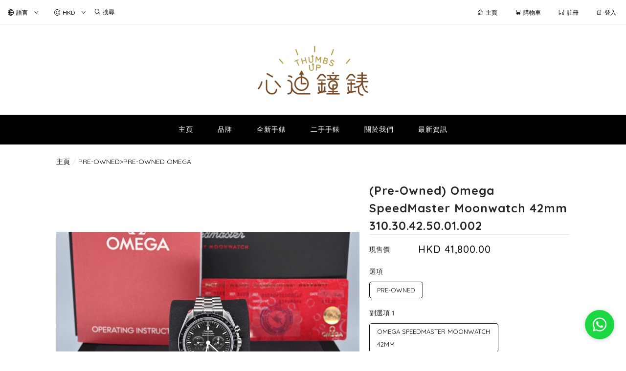

--- FILE ---
content_type: text/html; charset=utf-8
request_url: https://www.thumbsupwatch.com/product/(Pre-Owned)-Omega-SpeedMaster-Moonwatch-42mm-310.30.42.50.01.002-JSFb3ienwTtoGzfp
body_size: 2809
content:
<!doctype html><html lang="zh-HK"><head><meta charset="utf-8"><meta name="viewport" content="width=device-width,initial-scale=1"/><meta name="fragment" content="!"><link rel="stylesheet" href="https://cdnjs.cloudflare.com/ajax/libs/animate.css/3.5.2/animate.min.css"><style>.sp-wave {
            width: 50px;
            height: 50px;
            border-radius: 50%;
            position: relative;
            opacity: 1;
        }

        .sp-wave:before, .sp-wave:after {
            content: '';
            border: 2px #000 solid;
            border-radius: 50%;
            width: 100%;
            height: 100%;
            position: absolute;
            left: 0px;
        }
        @keyframes initArrows {
            0%,
            100% {
                color: black;
                transform: translateY(0) scaleX(1.5);
            }
            50% {
                color: #aaa;
                transform: translateY(8px) scaleX(1.5);
            }
        }

        .initArrowsItem {
            display: inline-block;
            --delay: 0s;
            font-size: 20px;
            animation: initArrows .5s var(--delay) infinite ease-in;
        }</style><link href="https://cdn.shopages3.com/buyer/build/202305/common.337c1f324d4f2fa193a8.css" rel="stylesheet"><link href="https://cdn.shopages3.com/buyer/build/202305/main.70ccaba55113baac0713.css" rel="stylesheet">			<title>(Pre-Owned)Omega Moonwatch 42mm 310.30.42.50.01.002 - thumbsupwatch</title>
    <meta name="description" content="Purchased in November 2021! Omega Warranty to November 2026!Excellent condition!"/>
    <meta name="keywords" content="Omega,SpeedMaster,Moonwatch,watch,watches,名錶,腕錶,心迪鐘錶,鐘錶" />
    <meta property="og:image" content="https://media.shopages3.com/media/f855/140556745973_33243845721444570886.jpg"/>
    <meta property="og:image:secure_url" content="https://media.shopages3.com/media/f855/140556745973_33243845721444570886.jpg">
    <meta property="og:image:width" content="1200"/>
    <meta property="og:image:height" content="630"/>
    <meta property="og:title" content="(Pre-Owned)Omega Moonwatch 42mm 310.30.42.50.01.002 - thumbsupwatch">
    <meta property="og:description" content="Purchased in November 2021! Omega Warranty to November 2026!Excellent condition!"/>
    <link rel="icon" href="">
    <link rel="shortcut icon" type="image/png" href="">
    <link rel="apple-touch-icon" href="">
    <link rel="apple-touch-icon" sizes="76x76" href="">
    <link rel="apple-touch-icon" sizes="120x120" href="">
    <link rel="apple-touch-icon" sizes="152x152" href="">
    <script>
      console.warn = () => {};
      console.log = () => {};
      console.error = () => {};
    </script>
    <script src="https://unpkg.com/@googlemaps/markerclusterer/dist/index.min.js"></script>
			<!-- No Header Code --></head><body><!-- No Body Code -->			<script>
			window.__INITIAL_DATA__ = {
				DOMAIN: 'www.thumbsupwatch.com',
				country: 'us',
				language: 'en',
				debug: 0,
				apiUrl: "https://init-api.shopage.org",
				timezone: "America/New_York",
				isWebvo: false,
				isExtra: false,
				forceLang: "",
				buildVersion: "1768426439917",
			};
			</script>
			<div class="container"><div id="initial_loading" style="height:100vh;width: 100%;"><div style="position: absolute;left:50%;top:50%;transform: translate(-50%,-50%)"><span class="initArrowsItem">|</span> <span class="initArrowsItem" style="--delay: 0.05s">|</span> <span class="initArrowsItem" style="--delay: 0.1s">|</span> <span class="initArrowsItem" style="--delay: 0.15s">|</span> <span class="initArrowsItem" style="--delay: 0.2s">|</span> <span class="initArrowsItem" style="--delay: 0.25s">|</span> <span class="initArrowsItem" style="--delay: 0.3s">|</span> <span class="initArrowsItem" style="--delay: 0.35s">|</span></div></div><div id="app"><span style="font-family: &quot;Comic Sans MS&quot;; font-size: 16px; color: rgb(41, 82, 24); max-width: 100%;">* Pre-Owned&nbsp;</span><span style="font-family: &quot;Comic Sans MS&quot;; font-size: 16px; color: rgb(41, 82, 24); max-width: 100%;">Watch *</span><br><div class="x11i5rnm xat24cr x1mh8g0r x1vvkbs xtlvy1s x126k92a" style="margin-top: 0.5em; max-width: 100%;"><div style="max-width: 100%;"><font color="#295218" face="Comic Sans MS" style="max-width: 100%;"><span style="max-width: 100%; font-size: 16px;">Omega&nbsp;310.30.42.50.01.002 SpeedMaster Moonwatch 42mm&nbsp;</span></font></div><div style="max-width: 100%;"><div style="max-width: 100%; font-family: system-ui, -apple-system, BlinkMacSystemFont, &quot;.SFNSText-Regular&quot;, sans-serif; font-size: 15px; white-space: pre-wrap;"><span style="max-width: 100%; font-size: 16px; font-family: &quot;Comic Sans MS&quot;;"><font color="#295218" style="max-width: 100%;"><br></font></span></div><div style="max-width: 100%; font-family: system-ui, -apple-system, BlinkMacSystemFont, &quot;.SFNSText-Regular&quot;, sans-serif; font-size: 15px; white-space: pre-wrap;"><span style="max-width: 100%; font-size: 16px; font-family: &quot;Comic Sans MS&quot;;"><font color="#295218" style="max-width: 100%;">Purchased in November 2021! Omega Warranty to November 2026!</font></span></div><div style="max-width: 100%; font-family: system-ui, -apple-system, BlinkMacSystemFont, &quot;.SFNSText-Regular&quot;, sans-serif; font-size: 15px; white-space: pre-wrap;"><span style="max-width: 100%; font-size: 16px; font-family: &quot;Comic Sans MS&quot;;"><font color="#295218" style="max-width: 100%;">Excellent condition! Function properly!</font></span></div><div style="max-width: 100%; font-family: system-ui, -apple-system, BlinkMacSystemFont, &quot;.SFNSText-Regular&quot;, sans-serif; font-size: 15px; white-space: pre-wrap;"><span style="max-width: 100%; font-size: 16px; font-family: &quot;Comic Sans MS&quot;;"><font color="#295218" style="max-width: 100%;"><br style="max-width: 100%;"></font></span><span style="max-width: 100%; color: rgb(41, 82, 24); font-family: &quot;Comic Sans MS&quot;; font-size: 16px;">Thumbs Up Cash Price: HK$ 41,800</span></div></div><div style="max-width: 100%; font-family: inherit; font-size: 15px;"><span style="max-width: 100%; font-family: &quot;Comic Sans MS&quot;; font-size: 16px; color: rgb(41, 82, 24);">Thumbs Up Credit Card Price: HK$ 42,900</span></div><div style="max-width: 100%; font-family: inherit; font-size: 15px;"><span style="max-width: 100%; font-family: &quot;Comic Sans MS&quot;; font-size: 16px; color: rgb(41, 82, 24);"><br style="max-width: 100%;"></span><span style="max-width: 100%; color: rgb(41, 82, 24); font-family: &quot;Comic Sans MS&quot;; font-size: 16px;">Hong Kong Standard Chartered Credit Card Monthly Installment Price:</span></div></div><div class="x11i5rnm xat24cr x1mh8g0r x1vvkbs xtlvy1s x126k92a" style="margin-top: 0.5em; max-width: 100%; font-family: &quot;Segoe UI Historic&quot;, &quot;Segoe UI&quot;, Helvetica, Arial, sans-serif; font-size: 15px;"><div style="max-width: 100%; font-family: inherit;"><p style="max-width: 100%; font-family: -apple-system, BlinkMacSystemFont, &quot;Segoe UI&quot;, Roboto, &quot;Microsoft YaHei&quot;, &quot;Helvetica Neue&quot;, Helvetica, Arial, sans-serif; font-size: 14px;"><span style="max-width: 100%; font-family: &quot;Comic Sans MS&quot;; font-size: 16px;"><font color="#295218" style="max-width: 100%;">HK$ 7,315 x 6 or HK$ 3,693 x 12 or HK$ 2,485 x 18 or HK$ 1,881 x 24 or HK$ 1,272 x 36</font></span></p><p style="max-width: 100%; font-family: -apple-system, BlinkMacSystemFont, &quot;Segoe UI&quot;, Roboto, &quot;Microsoft YaHei&quot;, &quot;Helvetica Neue&quot;, Helvetica, Arial, sans-serif; font-size: 14px;"><span style="max-width: 100%; font-family: &quot;Comic Sans MS&quot;; font-size: 16px;"><font color="#295218" style="max-width: 100%;"><br style="max-width: 100%;"></font></span></p><div class="x11i5rnm xat24cr x1mh8g0r x1vvkbs xtlvy1s x126k92a" style="margin-top: 0.5em; max-width: 100%; font-family: system-ui, -apple-system, BlinkMacSystemFont, &quot;.SFNSText-Regular&quot;, sans-serif;"><div style="max-width: 100%; font-family: inherit;"><span style="max-width: 100%; font-family: &quot;Comic Sans MS&quot;; font-size: 16px;"><font color="#295218" style="max-width: 100%;">Hong Kong Citibank Credit Card Monthly Installment Price:</font></span></div><div style="max-width: 100%; font-family: inherit;"><span style="max-width: 100%; font-family: &quot;Comic Sans MS&quot;; font-size: 16px;"><font color="#295218" style="max-width: 100%;">HK$ 7,350 x 6 or HK$ 3,689 x 12 or HK$ 2,481 x 18 or HK$ 1,876 x 24&nbsp;</font></span></div><div style="max-width: 100%; font-family: inherit;"><span style="max-width: 100%; font-family: &quot;Comic Sans MS&quot;; font-size: 16px;"><font color="#295218" style="max-width: 100%;"><br style="max-width: 100%;"></font></span><span style="max-width: 100%; color: rgb(41, 82, 24); font-family: &quot;Comic Sans MS&quot;; font-size: 16px;">Hong Kong HSBC Credit Card Monthly Installment Price:</span></div></div><div class="x11i5rnm xat24cr x1mh8g0r x1vvkbs xtlvy1s x126k92a" style="margin-top: 0.5em; max-width: 100%; font-family: system-ui, -apple-system, BlinkMacSystemFont, &quot;.SFNSText-Regular&quot;, sans-serif;"><div style="max-width: 100%; font-family: inherit;"><span style="max-width: 100%; font-family: &quot;Comic Sans MS&quot;; font-size: 16px;"><font color="#295218" style="max-width: 100%;">HK$ 7,413 x 6 or HK$ 3,745 x 12 or HK$ 2,522 x 18 or HK$ 1,913 x 24 or HK$ 1,289 x 36</font></span></div><div style="max-width: 100%; font-family: inherit;"><span style="max-width: 100%; font-family: &quot;Comic Sans MS&quot;; font-size: 16px;"><font color="#295218" style="max-width: 100%;"><br style="max-width: 100%;"></font></span></div><div style="max-width: 100%; font-family: inherit;"><span style="max-width: 100%; font-family: &quot;Comic Sans MS&quot;; font-size: 16px;"><font color="#295218" style="max-width: 100%;"><div style="max-width: 100%; color: rgba(0, 0, 0, 0.65); font-family: inherit; font-size: 15px;"><span style="max-width: 100%; font-size: 16px;"><font color="#295218" style="max-width: 100%;">Hong Kong American Express (AE) Credit Card Monthly Installment Price:</font></span></div><p style="max-width: 100%; color: rgba(0, 0, 0, 0.65); font-family: -apple-system, BlinkMacSystemFont, &quot;Segoe UI&quot;, Roboto, &quot;Microsoft YaHei&quot;, &quot;Helvetica Neue&quot;, Helvetica, Arial, sans-serif; font-size: 14px;"><span data-mce-fragment="1" style="max-width: 100%; font-family: Montserrat, sans-serif;"></span></p><div style="max-width: 100%; color: rgba(0, 0, 0, 0.65); font-family: inherit; font-size: 15px;"><span style="max-width: 100%; color: rgb(41, 82, 24); font-size: 16px;">HK$ 3,641 x 12&nbsp;</span></div></font></span></div><div style="max-width: 100%; font-family: inherit;"><span style="max-width: 100%; font-family: &quot;Comic Sans MS&quot;; font-size: 16px;"><font color="#295218" style="max-width: 100%;"><br style="max-width: 100%;"></font></span></div></div></div></div><div class="x11i5rnm xat24cr x1mh8g0r x1vvkbs xtlvy1s x126k92a" style="margin-top: 0.5em; max-width: 100%; font-family: &quot;Segoe UI Historic&quot;, &quot;Segoe UI&quot;, Helvetica, Arial, sans-serif; font-size: 15px;"><div style="max-width: 100%; font-family: inherit;"><span style="max-width: 100%; font-family: &quot;Comic Sans MS&quot;; font-size: 16px;"><font color="#295218" style="max-width: 100%;">With Watch Box, Warranty Card</font></span></div></div><span></span><h1>(Pre-Owned)Omega Moonwatch 42mm 310.30.42.50.01.002 - thumbsupwatch</h1><h2><span style="font-family: &quot;Comic Sans MS&quot;; font-size: 16px; color: rgb(41, 82, 24); max-width: 100%;">* Pre-Owned&nbsp;</span><span style="font-family: &quot;Comic Sans MS&quot;; font-size: 16px; color: rgb(41, 82, 24); max-width: 100%;">Watch *</span><br><div class="x11i5rnm xat24cr x1mh8g0r x1vvkbs xtlvy1s x126k92a" style="margin-top: 0.5em; max-width: 100%;"><div style="max-width: 100%;"><font color="#295218" face="Comic Sans MS" style="max-width: 100%;"><span style="max-width: 100%; font-size: 16px;">Omega&nbsp;310.30.42.50.01.002 SpeedMaster Moonwatch 42mm&nbsp;</span></font></div><div style="max-width: 100%;"><div style="max-width: 100%; font-family: system-ui, -apple-system, BlinkMacSystemFont, &quot;.SFNSText-Regular&quot;, sans-serif; font-size: 15px; white-space: pre-wrap;"><span style="max-width: 100%; font-size: 16px; font-family: &quot;Comic Sans MS&quot;;"><font color="#295218" style="max-width: 100%;"><br></font></span></div><div style="max-width: 100%; font-family: system-ui, -apple-system, BlinkMacSystemFont, &quot;.SFNSText-Regular&quot;, sans-serif; font-size: 15px; white-space: pre-wrap;"><span style="max-width: 100%; font-size: 16px; font-family: &quot;Comic Sans MS&quot;;"><font color="#295218" style="max-width: 100%;">Purchased in November 2021! Omega Warranty to November 2026!</font></span></div><div style="max-width: 100%; font-family: system-ui, -apple-system, BlinkMacSystemFont, &quot;.SFNSText-Regular&quot;, sans-serif; font-size: 15px; white-space: pre-wrap;"><span style="max-width: 100%; font-size: 16px; font-family: &quot;Comic Sans MS&quot;;"><font color="#295218" style="max-width: 100%;">Excellent condition! Function properly!</font></span></div><div style="max-width: 100%; font-family: system-ui, -apple-system, BlinkMacSystemFont, &quot;.SFNSText-Regular&quot;, sans-serif; font-size: 15px; white-space: pre-wrap;"><span style="max-width: 100%; font-size: 16px; font-family: &quot;Comic Sans MS&quot;;"><font color="#295218" style="max-width: 100%;"><br style="max-width: 100%;"></font></span><span style="max-width: 100%; color: rgb(41, 82, 24); font-family: &quot;Comic Sans MS&quot;; font-size: 16px;">Thumbs Up Cash Price: HK$ 41,800</span></div></div><div style="max-width: 100%; font-family: inherit; font-size: 15px;"><span style="max-width: 100%; font-family: &quot;Comic Sans MS&quot;; font-size: 16px; color: rgb(41, 82, 24);">Thumbs Up Credit Card Price: HK$ 42,900</span></div><div style="max-width: 100%; font-family: inherit; font-size: 15px;"><span style="max-width: 100%; font-family: &quot;Comic Sans MS&quot;; font-size: 16px; color: rgb(41, 82, 24);"><br style="max-width: 100%;"></span><span style="max-width: 100%; color: rgb(41, 82, 24); font-family: &quot;Comic Sans MS&quot;; font-size: 16px;">Hong Kong Standard Chartered Credit Card Monthly Installment Price:</span></div></div><div class="x11i5rnm xat24cr x1mh8g0r x1vvkbs xtlvy1s x126k92a" style="margin-top: 0.5em; max-width: 100%; font-family: &quot;Segoe UI Historic&quot;, &quot;Segoe UI&quot;, Helvetica, Arial, sans-serif; font-size: 15px;"><div style="max-width: 100%; font-family: inherit;"><p style="max-width: 100%; font-family: -apple-system, BlinkMacSystemFont, &quot;Segoe UI&quot;, Roboto, &quot;Microsoft YaHei&quot;, &quot;Helvetica Neue&quot;, Helvetica, Arial, sans-serif; font-size: 14px;"><span style="max-width: 100%; font-family: &quot;Comic Sans MS&quot;; font-size: 16px;"><font color="#295218" style="max-width: 100%;">HK$ 7,315 x 6 or HK$ 3,693 x 12 or HK$ 2,485 x 18 or HK$ 1,881 x 24 or HK$ 1,272 x 36</font></span></p><p style="max-width: 100%; font-family: -apple-system, BlinkMacSystemFont, &quot;Segoe UI&quot;, Roboto, &quot;Microsoft YaHei&quot;, &quot;Helvetica Neue&quot;, Helvetica, Arial, sans-serif; font-size: 14px;"><span style="max-width: 100%; font-family: &quot;Comic Sans MS&quot;; font-size: 16px;"><font color="#295218" style="max-width: 100%;"><br style="max-width: 100%;"></font></span></p><div class="x11i5rnm xat24cr x1mh8g0r x1vvkbs xtlvy1s x126k92a" style="margin-top: 0.5em; max-width: 100%; font-family: system-ui, -apple-system, BlinkMacSystemFont, &quot;.SFNSText-Regular&quot;, sans-serif;"><div style="max-width: 100%; font-family: inherit;"><span style="max-width: 100%; font-family: &quot;Comic Sans MS&quot;; font-size: 16px;"><font color="#295218" style="max-width: 100%;">Hong Kong Citibank Credit Card Monthly Installment Price:</font></span></div><div style="max-width: 100%; font-family: inherit;"><span style="max-width: 100%; font-family: &quot;Comic Sans MS&quot;; font-size: 16px;"><font color="#295218" style="max-width: 100%;">HK$ 7,350 x 6 or HK$ 3,689 x 12 or HK$ 2,481 x 18 or HK$ 1,876 x 24&nbsp;</font></span></div><div style="max-width: 100%; font-family: inherit;"><span style="max-width: 100%; font-family: &quot;Comic Sans MS&quot;; font-size: 16px;"><font color="#295218" style="max-width: 100%;"><br style="max-width: 100%;"></font></span><span style="max-width: 100%; color: rgb(41, 82, 24); font-family: &quot;Comic Sans MS&quot;; font-size: 16px;">Hong Kong HSBC Credit Card Monthly Installment Price:</span></div></div><div class="x11i5rnm xat24cr x1mh8g0r x1vvkbs xtlvy1s x126k92a" style="margin-top: 0.5em; max-width: 100%; font-family: system-ui, -apple-system, BlinkMacSystemFont, &quot;.SFNSText-Regular&quot;, sans-serif;"><div style="max-width: 100%; font-family: inherit;"><span style="max-width: 100%; font-family: &quot;Comic Sans MS&quot;; font-size: 16px;"><font color="#295218" style="max-width: 100%;">HK$ 7,413 x 6 or HK$ 3,745 x 12 or HK$ 2,522 x 18 or HK$ 1,913 x 24 or HK$ 1,289 x 36</font></span></div><div style="max-width: 100%; font-family: inherit;"><span style="max-width: 100%; font-family: &quot;Comic Sans MS&quot;; font-size: 16px;"><font color="#295218" style="max-width: 100%;"><br style="max-width: 100%;"></font></span></div><div style="max-width: 100%; font-family: inherit;"><span style="max-width: 100%; font-family: &quot;Comic Sans MS&quot;; font-size: 16px;"><font color="#295218" style="max-width: 100%;"><div style="max-width: 100%; color: rgba(0, 0, 0, 0.65); font-family: inherit; font-size: 15px;"><span style="max-width: 100%; font-size: 16px;"><font color="#295218" style="max-width: 100%;">Hong Kong American Express (AE) Credit Card Monthly Installment Price:</font></span></div><p style="max-width: 100%; color: rgba(0, 0, 0, 0.65); font-family: -apple-system, BlinkMacSystemFont, &quot;Segoe UI&quot;, Roboto, &quot;Microsoft YaHei&quot;, &quot;Helvetica Neue&quot;, Helvetica, Arial, sans-serif; font-size: 14px;"><span data-mce-fragment="1" style="max-width: 100%; font-family: Montserrat, sans-serif;"></span></p><div style="max-width: 100%; color: rgba(0, 0, 0, 0.65); font-family: inherit; font-size: 15px;"><span style="max-width: 100%; color: rgb(41, 82, 24); font-size: 16px;">HK$ 3,641 x 12&nbsp;</span></div></font></span></div><div style="max-width: 100%; font-family: inherit;"><span style="max-width: 100%; font-family: &quot;Comic Sans MS&quot;; font-size: 16px;"><font color="#295218" style="max-width: 100%;"><br style="max-width: 100%;"></font></span></div></div></div></div><div class="x11i5rnm xat24cr x1mh8g0r x1vvkbs xtlvy1s x126k92a" style="margin-top: 0.5em; max-width: 100%; font-family: &quot;Segoe UI Historic&quot;, &quot;Segoe UI&quot;, Helvetica, Arial, sans-serif; font-size: 15px;"><div style="max-width: 100%; font-family: inherit;"><span style="max-width: 100%; font-family: &quot;Comic Sans MS&quot;; font-size: 16px;"><font color="#295218" style="max-width: 100%;">With Watch Box, Warranty Card</font></span></div></div><span></span></h2></div></div><script>(function (i, s, o, g, r, a, m) {
    i['GoogleAnalyticsObject'] = r;
    i[r] = i[r] || function () {
      (i[r].q = i[r].q || []).push(arguments);
    }, i[r].l = 1 * new Date();
    a = s.createElement(o),
      m = s.getElementsByTagName(o)[0];
    a.async = 1;
    a.src = g;
    m.parentNode.insertBefore(a, m);
  })(window, document, 'script', 'https://www.google-analytics.com/analytics.js', 'ga');</script><script>!function (f, b, e, v, n, t, s) {
    if (f.fbq) return;
    n = f.fbq = function () {
      n.callMethod ?
        n.callMethod.apply(n, arguments) : n.queue.push(arguments);
    };
    if (!f._fbq) f._fbq = n;
    n.push = n;
    n.loaded = !0;
    n.version = '2.0';
    n.queue = [];
    t = b.createElement(e);
    t.async = !0;
    t.src = v;
    s = b.getElementsByTagName(e)[0];
    s.parentNode.insertBefore(t, s);
  }(window, document, 'script',
    'https://connect.facebook.net/en_US/fbevents.js');</script><script src="https://cdn.shopages3.com/buyer/build/202305/common.337c1f324d4f2fa193a8.js"></script><script src="https://cdn.shopages3.com/buyer/build/202305/vendor.moment.6d1cfc104eab9e128a69.js"></script><script src="https://cdn.shopages3.com/buyer/build/202305/vendor.core-decorators.3662c16099dfeb5c0fc3.js"></script><script src="https://cdn.shopages3.com/buyer/build/202305/vendor.moment-timezone.60e2b55203d19532e3a1.js"></script><script src="https://cdn.shopages3.com/buyer/build/202305/main.70ccaba55113baac0713.js"></script></body></html>

--- FILE ---
content_type: text/css
request_url: https://cdn.shopages3.com/buyer/build/202305/Option_Option_1_Option.5211afb660a63088d180.css
body_size: 1567
content:
.OptionDisplay__labelName___eEV{font-size:14px;margin-top:24px}.OptionDisplay__formItem___mWh{margin-top:24px}.OptionDisplay__formItem___mWh:first-of-type{margin-top:0}.OptionDisplay__formItem___mWh .OptionDisplay__customSelect___QZe{line-height:25px !important;font-size:14px !important;width:100% !important;border-radius:0px;height:40px}.OptionDisplay__formItem___mWh .OptionDisplay__customSelect___QZe>div{height:100% !important;border-radius:var(--shopage-global-border-radius) !important}.OptionDisplay__formItem___mWh .OptionDisplay__customSelect___QZe>div>div{line-height:40px !important}@media only screen and (max-width: 1199px){.OptionDisplay__labelName___eEV{margin-top:10px}.OptionDisplay__formItem___mWh:first-child{margin-top:0}}

.OptionDisplay__labelName___JN9{font-size:14px;color:#222222;display:block;margin-top:10px}.OptionDisplay__labelName___JN9:first-child{margin-top:0px}.OptionDisplay__formItem___HBZ{margin-bottom:0}.OptionDisplay__formItem___HBZ:first-child{margin-top:24px}.OptionDisplay__formItem___HBZ .OptionDisplay__btnGroup___9hG{margin-top:10px}.OptionDisplay__formItem___HBZ .OptionDisplay__btnGroup___9hG .OptionDisplay__btn___lAi{font-size:13px;-webkit-box-shadow:none !important;box-shadow:none !important;margin-right:10px;margin-bottom:5px;max-width:33ch;overflow-wrap:break-word;white-space:normal;overflow:hidden;text-overflow:ellipsis;padding:3px 15px;height:auto;border:1px solid #ddd}.OptionDisplay__formItem___HBZ .OptionDisplay__btnGroup___9hG .OptionDisplay__optionBlurOnSoldOut___Fg7{opacity:0.5;color:#aaa}.OptionDisplay__formItem___HBZ .OptionDisplay__btnGroup___9hG .OptionDisplay__selectedBtn___lVB{border:1px solid #000;color:#000;opacity:1}.OptionDisplay__formItem___HBZ .OptionDisplay__btnGroup___9hG .OptionDisplay__btn___lAi::before{display:none}.OptionDisplay__formItem___HBZ .OptionDisplay__btnGroup___9hG .OptionDisplay__ant-radio-button-wrapper-checked___aEv:first-child{border-color:#4c5259 !important}@media only screen and (max-width: 1199px){.OptionDisplay__formItem___HBZ{margin-top:0px}.OptionDisplay__btnGroup___9hG{margin-top:0px}}

.OptionDisplay__labelName___3U7{font-size:14px;margin-top:24px}.OptionDisplay__formItem___ejz{margin-top:24px}.OptionDisplay__formItem___ejz:first-of-type{margin-top:0}.OptionDisplay__formItem___ejz .OptionDisplay__customSelect___08b{line-height:25px !important;font-size:14px !important;width:100% !important;height:40px;margin-top:10px;border-radius:2px}.OptionDisplay__formItem___ejz .OptionDisplay__customSelect___08b>div{height:100% !important;border-radius:var(--shopage-global-border-radius) !important}.OptionDisplay__formItem___ejz .OptionDisplay__customSelect___08b>div>div{line-height:40px !important}@media only screen and (max-width: 1199px){.OptionDisplay__labelName___3U7{margin-top:10px}.OptionDisplay__formItem___ejz{margin-top:10px}.OptionDisplay__formItem___ejz:first-child{margin-top:0}.OptionDisplay__formItem___ejz .OptionDisplay__customSelect___08b{width:100% !important}}

.OptionDisplay__labelName___Q2d{font-size:14px;color:#222222;display:block;margin-top:10px}.OptionDisplay__labelName___Q2d:first-child{margin-top:0px}.OptionDisplay__formItem___TRO{margin-bottom:0}.OptionDisplay__formItem___TRO:first-child{margin-top:24px}.OptionDisplay__formItem___TRO .OptionDisplay__btnGroup___kjX{margin-bottom:2px}.OptionDisplay__formItem___TRO .OptionDisplay__btnGroup___kjX .OptionDisplay__btn___Iqf{font-size:13px;-webkit-box-shadow:none !important;box-shadow:none !important;margin-right:10px;max-width:33ch;overflow-wrap:break-word;white-space:normal;overflow:hidden;text-overflow:ellipsis;padding:3px 15px;height:auto;border-radius:2px;border:1px solid #ddd;border-radius:var(--shopage-global-border-radius) !important}.OptionDisplay__formItem___TRO .OptionDisplay__btnGroup___kjX .OptionDisplay__selectedBtn___nzL{border:1px solid #000;color:#000}.OptionDisplay__formItem___TRO .OptionDisplay__btnGroup___kjX .OptionDisplay__btn___Iqf::before{display:none}.OptionDisplay__formItem___TRO .OptionDisplay__btnGroup___kjX .OptionDisplay__ant-radio-button-wrapper-checked___sSm:first-child{border-color:#4c5259 !important}@media only screen and (max-width: 1199px){.OptionDisplay__formItem___TRO{margin-top:10px}}

.OptionDisplay__labelName___ZD6{font-size:14px;margin-top:24px}.OptionDisplay__new_ui_label___iXK{position:absolute;font-size:11px;text-transform:uppercase;background:rgba(var(--color-body-bg), 1);top:-7px;padding:0 6px;margin-left:6px;color:rgba(var(--color-body-txt), 0.54);z-index:1}.OptionDisplay__formItem___17N{margin-top:24px}.OptionDisplay__formItem___17N:first-of-type{margin-top:0}.OptionDisplay__formItem___17N .OptionDisplay__customSelect___69Z{line-height:25px !important;font-size:14px !important;width:100% !important;border-radius:0px;height:50px}.OptionDisplay__formItem___17N .OptionDisplay__customSelect___69Z>div{height:100% !important;border-radius:var(--shopage-global-border-radius) !important;padding:5px}.OptionDisplay__formItem___17N .OptionDisplay__customSelect___69Z>div>div{line-height:40px !important}@media only screen and (max-width: 1199px){.OptionDisplay__labelName___ZD6{margin-top:10px}.OptionDisplay__formItem___17N{margin-top:10px}.OptionDisplay__formItem___17N:first-child{margin-top:0}.OptionDisplay__formItem___17N .OptionDisplay__customSelect___69Z{width:100% !important}}

.OptionDisplay__labelName___H2q{font-size:12px;color:#999999;word-break:break-all;font-weight:400;letter-spacing:0.5px;line-height:1.5}.OptionDisplay__labelName___H2q:first-child{margin-top:0px}.OptionDisplay__formItem___QwC{display:inline-block;width:100%;margin-bottom:8px;line-height:45px}.OptionDisplay__formItem___QwC:first-child{margin-top:24px}.OptionDisplay__formItem___QwC .OptionDisplay__btnGroup___4Oc{margin-top:10px}.OptionDisplay__formItem___QwC .OptionDisplay__btnGroup___4Oc .OptionDisplay__btn___r2W{border:solid;border-width:1px;width:-webkit-fit-content;width:-moz-fit-content;width:fit-content;display:inline-block;position:relative;padding:8px 10px;border-radius:4px;line-height:1.5;cursor:pointer;font-size:13px;font-weight:500;margin-right:10px;-webkit-transition:all 0.3s;-o-transition:all 0.3s;transition:all 0.3s;border-color:#ddd;color:#000;height:auto !important}.OptionDisplay__formItem___QwC .OptionDisplay__btnGroup___4Oc .OptionDisplay__selectedBtn___m3O{border-color:var(--themeColor);color:var(--themeColor);-webkit-box-shadow:none !important;box-shadow:none !important}.OptionDisplay__formItem___QwC .OptionDisplay__btnGroup___4Oc .OptionDisplay__btn___r2W::before{display:none}.OptionDisplay__formItem___QwC .OptionDisplay__btnGroup___4Oc .OptionDisplay__ant-radio-button-wrapper-checked___ALm:first-child{border-color:#4c5259 !important}@media only screen and (max-width: 1199px){.OptionDisplay__formItem___QwC{margin-top:10px}.OptionDisplay__btnGroup___4Oc{margin-top:0px}}

.OptionDisplay__root___Gtg{--font-body-family: -apple-system, BlinkMacSystemFont, Segoe UI, Roboto,
    Ubuntu, Helvetica Neue, sans-serif, Apple Color Emoji, Segoe UI Emoji,
    Segoe UI Symbol;--font-heading-family: -apple-system, BlinkMacSystemFont, Segoe UI, Roboto,
    Ubuntu, Helvetica Neue, sans-serif, Apple Color Emoji, Segoe UI Emoji,
    Segoe UI Symbol;--font-heading-style: normal;--font-heading-weight: 400;--font-heading-scale: 1;--color-foreground: 0, 0, 0}.OptionDisplay__labelName___ZTj{font-size:13.65px;color:rgba(0,0,0,0.75)}.OptionDisplay__labelName___ZTj:first-child{margin-top:0px}.OptionDisplay__formItem___dwB{display:inline-block;width:100%;margin-bottom:8px;line-height:45px;font-size:1.3rem;margin:0 0 1.2rem}.OptionDisplay__formItem___dwB:first-child{margin-top:24px}.OptionDisplay__formItem___dwB .OptionDisplay__btnGroup___7q1{margin-top:10px}.OptionDisplay__formItem___dwB .OptionDisplay__btnGroup___7q1 .ant-radio-button-wrapper:first-child{border-left:1px solid rgba(0,0,0,0.55) !important}.OptionDisplay__formItem___dwB .OptionDisplay__btnGroup___7q1 .ant-radio-button-wrapper:not(:first-child)::before{display:none}.OptionDisplay__formItem___dwB .OptionDisplay__btnGroup___7q1 .ant-radio-button-wrapper{border-left:1px solid rgba(0,0,0,0.55) !important}.OptionDisplay__formItem___dwB .OptionDisplay__btnGroup___7q1 .ant-tag-text{-webkit-transform:translateY(0px) !important;-ms-transform:translateY(0px) !important;-o-transform:translateY(0px) !important;transform:translateY(0px) !important}.OptionDisplay__formItem___dwB .OptionDisplay__btnGroup___7q1 .ant-tag-text>span{-webkit-transform:translateY(0px) !important;-ms-transform:translateY(0px) !important;-o-transform:translateY(0px) !important;transform:translateY(0px) !important}.OptionDisplay__formItem___dwB .OptionDisplay__btnGroup___7q1 .OptionDisplay__btn___Qls{display:inline-block;margin:0.7rem 0.5rem 0.2rem 0;padding:1rem 20.39px;letter-spacing:0.1rem;text-align:center;-webkit-transition:border var(--duration-short) ease;-o-transition:border var(--duration-short) ease;transition:border var(--duration-short) ease;cursor:pointer;position:relative;border-radius:40px;line-height:1 !important;background:#fff;color:#000;border-color:rgba(0,0,0,0.55);height:37.07px;font-size:14.7px}.OptionDisplay__formItem___dwB .OptionDisplay__btnGroup___7q1 .OptionDisplay__btn___Qls span{display:inline-block;-webkit-transform:translateY(-40%);-ms-transform:translateY(-40%);-o-transform:translateY(-40%);transform:translateY(-40%)}.OptionDisplay__formItem___dwB .OptionDisplay__btnGroup___7q1 .OptionDisplay__selectedBtn___iK0{border-left:0 !important;background:#000 !important;color:#fff !important}.OptionDisplay__formItem___dwB .OptionDisplay__btnGroup___7q1 .OptionDisplay__btn___Qls::before{display:none}.OptionDisplay__formItem___dwB .OptionDisplay__btnGroup___7q1 .OptionDisplay__ant-radio-button-wrapper-checked___mp4:first-child{border-color:#4c5259 !important}@media only screen and (max-width: 1199px){.OptionDisplay__formItem___dwB{margin-top:10px}.OptionDisplay__btnGroup___7q1{margin-top:0px}}

.OptionDisplay__root___-Ru{width:100%}.OptionDisplay__root___-Ru .OptionDisplay__formItem___8Xz .OptionDisplay__labelName___oSX{font-size:14px;color:#222222;display:-webkit-box;display:-webkit-flex;display:-ms-flexbox;display:flex;-webkit-box-align:end;-webkit-align-items:flex-end;-ms-flex-align:end;align-items:flex-end;margin-top:10px;gap:15px;-webkit-flex-wrap:wrap;-ms-flex-wrap:wrap;flex-wrap:wrap}.OptionDisplay__root___-Ru .OptionDisplay__formItem___8Xz .OptionDisplay__labelName___oSX>div{-webkit-box-flex:0;-webkit-flex:0 0 auto;-ms-flex:0 0 auto;flex:0 0 auto}.OptionDisplay__root___-Ru .OptionDisplay__formItem___8Xz .OptionDisplay__labelName___oSX div:nth-child(2){font-size:10px;color:red}.OptionDisplay__root___-Ru .OptionDisplay__formItem___8Xz .OptionDisplay__optionWrapper___V4a{display:-webkit-box;display:-webkit-flex;display:-ms-flexbox;display:flex;position:relative;gap:10px;-webkit-flex-wrap:wrap;-ms-flex-wrap:wrap;flex-wrap:wrap;margin-top:8px}.OptionDisplay__root___-Ru .OptionDisplay__formItem___8Xz .OptionDisplay__optionWrapper___V4a>div{display:-webkit-box;display:-webkit-flex;display:-ms-flexbox;display:flex;padding:8px 15px;-webkit-box-flex:0;-webkit-flex:0 0 auto;-ms-flex:0 0 auto;flex:0 0 auto;border:1px solid #ddd;color:#ddd;cursor:pointer;font-size:13px}.OptionDisplay__root___-Ru .OptionDisplay__formItem___8Xz .OptionDisplay__optionWrapper___V4a .OptionDisplay__selectedBtn___I9D{border:1px solid black;color:black}

.OptionDisplay__labelName___WTj{font-size:12px;color:#aaa;display:block;margin-top:13px;margin-bottom:7px}.OptionDisplay__labelName___WTj:first-child{margin-top:0px}.OptionDisplay__formItem___eFU{margin-bottom:0}.OptionDisplay__formItem___eFU:first-child{margin-top:24px}.OptionDisplay__formItem___eFU .OptionDisplay__btnGroup___miz .OptionDisplay__btn___9hn{font-size:13px;-webkit-box-shadow:none !important;box-shadow:none !important;margin-right:10px;margin-bottom:5px;max-width:33ch;white-space:nowrap;overflow:hidden;text-overflow:ellipsis;padding:3px 15px;height:auto;border:1px solid #ddd;border-radius:var(--shopage-global-border-radius);min-width:88px;text-align:center}.OptionDisplay__formItem___eFU .OptionDisplay__btnGroup___miz .OptionDisplay__selectedBtn___k\+P{border:1px solid #000;color:#000}.OptionDisplay__formItem___eFU .OptionDisplay__btnGroup___miz .OptionDisplay__btn___9hn::before{display:none}.OptionDisplay__formItem___eFU .OptionDisplay__btnGroup___miz .OptionDisplay__ant-radio-button-wrapper-checked___ALN:first-child{border-color:#4c5259 !important}.OptionDisplay__formItem___eFU .ant-radio-button-wrapper{color:#ccc}@media only screen and (max-width: 1199px){.OptionDisplay__formItem___eFU{margin-top:7px}}



--- FILE ---
content_type: image/svg+xml
request_url: https://cdn.shopages3.com/buyer/public/20250423/image/iconpack_white/instagram.svg
body_size: 224
content:
<?xml version="1.0" encoding="iso-8859-1"?>
<!-- Generator: Adobe Illustrator 19.0.0, SVG Export Plug-In . SVG Version: 6.00 Build 0)  -->
<svg xmlns="http://www.w3.org/2000/svg" xmlns:xlink="http://www.w3.org/1999/xlink" version="1.1" id="Capa_1" x="0px" y="0px" viewBox="0 0 512 512" style="enable-background:new 0 0 512 512;" xml:space="preserve" width="512px" height="512px">
<g>
	<g>
		<path d="M256,174.6c-44.885,0-81.4,36.516-81.4,81.4c0,44.884,36.516,81.4,81.4,81.4c44.884,0,81.4-36.516,81.4-81.4    C337.4,211.116,300.885,174.6,256,174.6z" fill="#FFFFFF"/>
	</g>
</g>
<g>
	<g>
		<path d="M416.668,0H95.334C42.767,0,0,42.766,0,95.333v321.334C0,469.234,42.767,512,95.334,512h321.334    C469.234,512,512,469.234,512,416.667V95.333C512,42.766,469.234,0,416.668,0z M256,367.4c-61.427,0-111.4-49.975-111.4-111.4    S194.573,144.6,256,144.6S367.4,194.574,367.4,256S317.427,367.4,256,367.4z M411.203,122.009c-2.789,2.79-6.649,4.39-10.6,4.39    c-3.95,0-7.82-1.6-10.61-4.39c-2.79-2.79-4.39-6.66-4.39-10.61c0-3.949,1.6-7.811,4.39-10.6c2.79-2.801,6.66-4.4,10.61-4.4    c3.94,0,7.811,1.6,10.6,4.4c2.801,2.789,4.4,6.65,4.4,10.6S414.004,119.219,411.203,122.009z" fill="#FFFFFF"/>
	</g>
</g>
<g>
</g>
<g>
</g>
<g>
</g>
<g>
</g>
<g>
</g>
<g>
</g>
<g>
</g>
<g>
</g>
<g>
</g>
<g>
</g>
<g>
</g>
<g>
</g>
<g>
</g>
<g>
</g>
<g>
</g>
</svg>


--- FILE ---
content_type: application/javascript
request_url: https://cdn.shopages3.com/buyer/build/202305/vendor.airbrake.04623d1bcf1e9536a95a.js
body_size: 8144
content:
"use strict";(self.webpackChunkreact_shopage_buyer=self.webpackChunkreact_shopage_buyer||[]).push([[226],{23018:function(t,e,r){var n,o,i=this&&this.__extends||(n=function(t,e){return n=Object.setPrototypeOf||{__proto__:[]}instanceof Array&&function(t,e){t.__proto__=e}||function(t,e){for(var r in e)Object.prototype.hasOwnProperty.call(e,r)&&(t[r]=e[r])},n(t,e)},function(t,e){if("function"!=typeof e&&null!==e)throw new TypeError("Class extends value "+String(e)+" is not a constructor or null");function r(){this.constructor=t}n(t,e),t.prototype=null===e?Object.create(e):(r.prototype=e.prototype,new r)});Object.defineProperty(e,"__esModule",{value:!0}),e.TDigestStatGroups=e.TDigestStat=e.hasTdigest=void 0,e.hasTdigest=!1;try{o=r(14378),e.hasTdigest=!0}catch(t){}var s=function(){function t(){this.count=0,this.sum=0,this.sumsq=0,this._td=new o.Digest}return t.prototype.add=function(t){0===t&&(t=1e-5),this.count+=1,this.sum+=t,this.sumsq+=t*t,this._td&&this._td.push(t)},t.prototype.toJSON=function(){return{count:this.count,sum:this.sum,sumsq:this.sumsq,tdigestCentroids:u(this._td)}},t}();e.TDigestStat=s;var a=function(t){function e(){var e=null!==t&&t.apply(this,arguments)||this;return e.groups={},e}return i(e,t),e.prototype.addGroups=function(t,e){for(var r in this.add(t),e)e.hasOwnProperty(r)&&this.addGroup(r,e[r])},e.prototype.addGroup=function(t,e){var r=this.groups[t];r||(r=new s,this.groups[t]=r),r.add(e)},e.prototype.toJSON=function(){return{count:this.count,sum:this.sum,sumsq:this.sumsq,tdigestCentroids:u(this._td),groups:this.groups}},e}(s);function u(t){var e=[],r=[];return t.centroids.each((function(t){e.push(t.mean),r.push(t.n)})),{mean:e,count:r}}e.TDigestStatGroups=a},75765:function(t,e,r){r.d(e,{d4:function(){return vt}});var n=r(9297);function o(t,e){return t>>e||1}var i=function(){function t(t){this.maxStringLength=1024,this.maxObjectLength=128,this.maxArrayLength=128,this.maxDepth=8,this.keys=[],this.keysBlocklist=[],this.seen=[];var e=t.level||0;this.keysBlocklist=t.keysBlocklist||[],this.maxStringLength=o(this.maxStringLength,e),this.maxObjectLength=o(this.maxObjectLength,e),this.maxArrayLength=o(this.maxArrayLength,e),this.maxDepth=o(this.maxDepth,e)}return t.prototype.truncate=function(t,e,r){if(void 0===e&&(e=""),void 0===r&&(r=0),null==t)return t;switch(typeof t){case"boolean":case"number":case"function":return t;case"string":return this.truncateString(t);case"object":break;default:return this.truncateString(String(t))}if(t instanceof String)return this.truncateString(t.toString());if(t instanceof Boolean||t instanceof Number||t instanceof Date||t instanceof RegExp)return t;if(t instanceof Error)return this.truncateString(t.toString());if(this.seen.indexOf(t)>=0)return"[Circular "+this.getPath(t)+"]";var n=function(t){return Object.prototype.toString.apply(t).slice("[object ".length,-1)}(t);if(++r>this.maxDepth)return"[Truncated "+n+"]";switch(this.keys.push(e),this.seen.push(t),n){case"Array":return this.truncateArray(t,r);case"Object":return this.truncateObject(t,r);default:var o=this.maxDepth;this.maxDepth=0;var i=this.truncateObject(t,r);return i.__type=n,this.maxDepth=o,i}},t.prototype.getPath=function(t){for(var e=this.seen.indexOf(t),r=[this.keys[e]],n=e;n>=0;n--){var o=this.seen[n];o&&a(o,r[0])===t&&(t=o,r.unshift(this.keys[n]))}return"~"+r.join(".")},t.prototype.truncateString=function(t){return t.length>this.maxStringLength?t.slice(0,this.maxStringLength)+"...":t},t.prototype.truncateArray=function(t,e){void 0===e&&(e=0);for(var r=0,n=[],o=0;o<t.length;o++){var i=t[o];if(n.push(this.truncate(i,o.toString(),e)),++r>=this.maxArrayLength)break}return n},t.prototype.truncateObject=function(t,e){void 0===e&&(e=0);var r=0,n={};for(var o in t)if(Object.prototype.hasOwnProperty.call(t,o))if(u(o,this.keysBlocklist))n[o]="[Filtered]";else{var i=a(t,o);if(void 0!==i&&"function"!=typeof i&&(n[o]=this.truncate(i,o,e),++r>=this.maxObjectLength))break}return n},t}();function s(t,e){return void 0===e&&(e={}),new i(e).truncate(t)}function a(t,e){try{return t[e]}catch(t){return}}function u(t,e){for(var r=0,n=e;r<n.length;r++){var o=n[r];if(o===t)return!0;if(o instanceof RegExp&&t.match(o))return!0}return!1}var c=function(){function t(t,e,r){this._dur=0,this._level=0,this._metric=t,this.name=e,this.startTime=r||new Date}return t.prototype.end=function(t){this.endTime=t||new Date,this._dur+=this.endTime.getTime()-this.startTime.getTime(),this._metric._incGroup(this.name,this._dur),this._metric=null},t.prototype._pause=function(){if(!this._paused()){var t=new Date;this._dur+=t.getTime()-this.startTime.getTime(),this.startTime=null}},t.prototype._resume=function(){this._paused()&&(this.startTime=new Date)},t.prototype._paused=function(){return null==this.startTime},t}(),p=function(){function t(){this._spans={},this._groups={},this.startTime=new Date}return t.prototype.end=function(t){this.endTime||(this.endTime=t||new Date)},t.prototype.isRecording=function(){return!0},t.prototype.startSpan=function(t,e){var r=this._spans[t];r?r._level++:(r=new c(this,t,e),this._spans[t]=r)},t.prototype.endSpan=function(t,e){var r=this._spans[t];r?r._level>0?r._level--:(r.end(e),delete this._spans[r.name]):console.error("airbrake: span=%s does not exist",t)},t.prototype._incGroup=function(t,e){this._groups[t]=(this._groups[t]||0)+e},t.prototype._duration=function(){return this.endTime||(this.endTime=new Date),this.endTime.getTime()-this.startTime.getTime()},t}(),h=function(){function t(){}return t.prototype.isRecording=function(){return!1},t.prototype.startSpan=function(t,e){},t.prototype.endSpan=function(t,e){},t.prototype._incGroup=function(t,e){},t}(),f=function(){return f=Object.assign||function(t){for(var e,r=1,n=arguments.length;r<n;r++)for(var o in e=arguments[r])Object.prototype.hasOwnProperty.call(e,o)&&(t[o]=e[o]);return t},f.apply(this,arguments)},l=function(){function t(){this._noopMetric=new h,this._context={},this._historyMaxLen=20,this._history=[]}return t.prototype.clone=function(){var e=new t;return e._context=f({},this._context),e._history=this._history.slice(),e},t.prototype.setContext=function(t){this._context=f(f({},this._context),t)},t.prototype.context=function(){var t=f({},this._context);return this._history.length>0&&(t.history=this._history.slice()),t},t.prototype.pushHistory=function(t){this._isDupState(t)?this._lastRecord.num?this._lastRecord.num++:this._lastRecord.num=2:(t.date||(t.date=new Date),this._history.push(t),this._lastRecord=t,this._history.length>this._historyMaxLen&&(this._history=this._history.slice(-this._historyMaxLen)))},t.prototype._isDupState=function(t){if(!this._lastRecord)return!1;for(var e in t)if(t.hasOwnProperty(e)&&"date"!==e&&t[e]!==this._lastRecord[e])return!1;return!0},t.prototype.routeMetric=function(){return this._routeMetric||this._noopMetric},t.prototype.setRouteMetric=function(t){this._routeMetric=t},t.prototype.queueMetric=function(){return this._queueMetric||this._noopMetric},t.prototype.setQueueMetric=function(t){this._queueMetric=t},t}(),d=r(79180),_=r.n(d),y="object"==typeof console&&console.warn;function m(t){try{return _().parse(t)}catch(e){y&&t.stack&&console.warn("ErrorStackParser:",e.toString(),t.stack)}return t.fileName?[t]:[]}function v(t){var e=[];if(t.noStack)e.push({function:t.functionName||"",file:t.fileName||"",line:t.lineNumber||0,column:t.columnNumber||0});else{var r=m(t);if(0===r.length)try{throw new Error("fake")}catch(t){(r=m(t)).shift(),r.shift()}for(var n=0,o=r;n<o.length;n++){var i=o[n];e.push({function:i.functionName||"",file:i.fileName||"",line:i.lineNumber||0,column:i.columnNumber||0})}}return{type:t.name?t.name:"",message:t.message?String(t.message):String(t),backtrace:e}}var g=new RegExp(["^","\\[(\\$.+)\\]","\\s","([\\s\\S]+)","$"].join(""));function w(t){var e=t.errors[0];if(""!==e.type&&"Error"!==e.type)return t;var r=e.message.match(g);return null!==r&&(e.type=r[1],e.message=r[2]),t}var b=["Script error","Script error.","InvalidAccessError"];function O(t){var e=t.errors[0];return""===e.type&&-1!==b.indexOf(e.message)||e.backtrace&&e.backtrace.length>0&&"<anonymous>"===e.backtrace[0].file?null:t}var S=new RegExp(["^","Uncaught\\s","(.+?)",":\\s","(.+)","$"].join(""));function j(t){var e=t.errors[0];if(""!==e.type&&"Error"!==e.type)return t;var r=e.message.match(S);return null!==r&&(e.type=r[1],e.message=r[2]),t}var x=r(74077),k=r.n(x),T={unauthorized:new Error("airbrake: unauthorized: project id or key are wrong"),ipRateLimited:new Error("airbrake: IP is rate limited")},N=0;function q(t){if(Date.now()/1e3<N)return n.Z.reject(T.ipRateLimited);var e={method:t.method,body:t.body,headers:t.headers};return k()(t.url,e).then((function(t){if(401===t.status)throw T.unauthorized;if(429===t.status){var e=t.headers.get("X-RateLimit-Delay");if(!e)throw T.ipRateLimited;var r=parseInt(e,10);throw r>0&&(N=Date.now()/1e3+r),T.ipRateLimited}if(204===t.status)return{json:null};if(404===t.status)throw new Error("404 Not Found");return t.status>=200&&t.status<300?t.json().then((function(t){return{json:t}})):t.status>=400&&t.status<500?t.json().then((function(t){throw new Error(t.message)})):t.text().then((function(e){throw new Error("airbrake: fetch: unexpected response: code="+t.status+" body='"+e+"'")}))}))}var E=0;function C(t){return t.request?(e=t.request,function(t){return function(t,e){return Date.now()/1e3<E?n.Z.reject(T.ipRateLimited):new n.Z((function(r,n){e({url:t.url,method:t.method,body:t.body,headers:{"content-type":"application/json"},timeout:t.timeout},(function(t,e,o){if(t)n(t);else{if(!e.statusCode)return t=new Error("airbrake: request: response statusCode is "+e.statusCode),void n(t);if(401!==e.statusCode)if(429!==e.statusCode)if(204!==e.statusCode)if(e.statusCode>=200&&e.statusCode<300){var i=void 0;try{i=JSON.parse(o)}catch(t){return void n(t)}r(i)}else{if(e.statusCode>=400&&e.statusCode<500){i=void 0;try{i=JSON.parse(o)}catch(t){return void n(t)}return t=new Error(i.message),void n(t)}o=o.trim(),t=new Error("airbrake: node: unexpected response: code="+e.statusCode+" body='"+o+"'"),n(t)}else r({json:null});else{n(T.ipRateLimited);var s=e.headers["x-ratelimit-delay"];if(!s)return;var a=void 0;if("string"==typeof s)a=s;else{if(!(s instanceof Array))return;a=s[0]}var u=parseInt(a,10);u>0&&(E=Date.now()/1e3+u)}else n(T.unauthorized)}}))}))}(t,e)}):q;var e}var L,D,P=(L=function(t,e){return L=Object.setPrototypeOf||{__proto__:[]}instanceof Array&&function(t,e){t.__proto__=e}||function(t,e){for(var r in e)Object.prototype.hasOwnProperty.call(e,r)&&(t[r]=e[r])},L(t,e)},function(t,e){if("function"!=typeof e&&null!==e)throw new TypeError("Class extends value "+String(e)+" is not a constructor or null");function r(){this.constructor=t}L(t,e),t.prototype=null===e?Object.create(e):(r.prototype=e.prototype,new r)}),R=!1;try{D=r(14378),R=!0}catch(t){}var A=function(){function t(){this.count=0,this.sum=0,this.sumsq=0,this._td=new D.Digest}return t.prototype.add=function(t){0===t&&(t=1e-5),this.count+=1,this.sum+=t,this.sumsq+=t*t,this._td&&this._td.push(t)},t.prototype.toJSON=function(){return{count:this.count,sum:this.sum,sumsq:this.sumsq,tdigestCentroids:J(this._td)}},t}(),M=function(t){function e(){var e=null!==t&&t.apply(this,arguments)||this;return e.groups={},e}return P(e,t),e.prototype.addGroups=function(t,e){for(var r in this.add(t),e)e.hasOwnProperty(r)&&this.addGroup(r,e[r])},e.prototype.addGroup=function(t,e){var r=this.groups[t];r||(r=new A,this.groups[t]=r),r.add(e)},e.prototype.toJSON=function(){return{count:this.count,sum:this.sum,sumsq:this.sumsq,tdigestCentroids:J(this._td),groups:this.groups}},e}(A);function J(t){var e=[],r=[];return t.centroids.each((function(t){e.push(t.mean),r.push(t.n)})),{mean:e,count:r}}var H=function(){return H=Object.assign||function(t){for(var e,r=1,n=arguments.length;r<n;r++)for(var o in e=arguments[r])Object.prototype.hasOwnProperty.call(e,o)&&(t[o]=e[o]);return t},H.apply(this,arguments)},I=function(){function t(t){void 0===t&&(t=""),this.method="",this.route="",this.query="",this.func="",this.file="",this.line=0,this.startTime=new Date,this.query=t}return t.prototype._duration=function(){return this.endTime||(this.endTime=new Date),this.endTime.getTime()-this.startTime.getTime()},t}(),G=function(){function t(t){this._m={},this._opt=t,this._url=t.host+"/api/v5/projects/"+t.projectId+"/queries-stats?key="+t.projectKey,this._requester=C(t)}return t.prototype.start=function(t){return void 0===t&&(t=""),new I(t)},t.prototype.notify=function(t){var e=this;if(R&&this._opt.performanceStats&&this._opt.queryStats){var r=t._duration(),n=new Date(6e4*Math.floor(t.startTime.getTime()/6e4)),o={method:t.method,route:t.route,query:t.query,func:t.func,file:t.file,line:t.line,time:n},i=JSON.stringify(o),s=this._m[i];s||(s=new A,this._m[i]=s),s.add(r),this._timer||(this._timer=setTimeout((function(){e._flush()}),15e3))}},t.prototype._flush=function(){var t=[];for(var e in this._m)if(this._m.hasOwnProperty(e)){var r=JSON.parse(e),n=H(H({},r),this._m[e].toJSON());t.push(n)}this._m={},this._timer=null;var o=JSON.stringify({environment:this._opt.environment,queries:t}),i={method:"POST",url:this._url,body:o};this._requester(i).then((function(t){})).catch((function(t){console.error&&console.error("can not report queries stats",t)}))},t}(),F=function(){var t=function(e,r){return t=Object.setPrototypeOf||{__proto__:[]}instanceof Array&&function(t,e){t.__proto__=e}||function(t,e){for(var r in e)Object.prototype.hasOwnProperty.call(e,r)&&(t[r]=e[r])},t(e,r)};return function(e,r){if("function"!=typeof r&&null!==r)throw new TypeError("Class extends value "+String(r)+" is not a constructor or null");function n(){this.constructor=e}t(e,r),e.prototype=null===r?Object.create(r):(n.prototype=r.prototype,new n)}}(),B=function(){return B=Object.assign||function(t){for(var e,r=1,n=arguments.length;r<n;r++)for(var o in e=arguments[r])Object.prototype.hasOwnProperty.call(e,o)&&(t[o]=e[o]);return t},B.apply(this,arguments)},U=function(t){function e(e){var r=t.call(this)||this;return r.queue=e,r.startTime=new Date,r}return F(e,t),e}(p),X=function(){function t(t){this._m={},this._opt=t,this._url=t.host+"/api/v5/projects/"+t.projectId+"/queues-stats?key="+t.projectKey,this._requester=C(t)}return t.prototype.notify=function(t){var e=this;if(R&&this._opt.performanceStats&&this._opt.queueStats){var r=t._duration();0===r&&(r=1e-5);var n=new Date(6e4*Math.floor(t.startTime.getTime()/6e4)),o={queue:t.queue,time:n},i=JSON.stringify(o),s=this._m[i];s||(s=new M,this._m[i]=s),s.addGroups(r,t._groups),this._timer||(this._timer=setTimeout((function(){e._flush()}),15e3))}},t.prototype._flush=function(){var t=[];for(var e in this._m)if(this._m.hasOwnProperty(e)){var r=JSON.parse(e),n=B(B({},r),this._m[e].toJSON());t.push(n)}this._m={},this._timer=null;var o=JSON.stringify({environment:this._opt.environment,queues:t}),i={method:"POST",url:this._url,body:o};this._requester(i).then((function(t){})).catch((function(t){console.error&&console.error("can not report queues breakdowns",t)}))},t}(),W=function(){var t=function(e,r){return t=Object.setPrototypeOf||{__proto__:[]}instanceof Array&&function(t,e){t.__proto__=e}||function(t,e){for(var r in e)Object.prototype.hasOwnProperty.call(e,r)&&(t[r]=e[r])},t(e,r)};return function(e,r){if("function"!=typeof r&&null!==r)throw new TypeError("Class extends value "+String(r)+" is not a constructor or null");function n(){this.constructor=e}t(e,r),e.prototype=null===r?Object.create(r):(n.prototype=r.prototype,new n)}}(),K=function(){return K=Object.assign||function(t){for(var e,r=1,n=arguments.length;r<n;r++)for(var o in e=arguments[r])Object.prototype.hasOwnProperty.call(e,o)&&(t[o]=e[o]);return t},K.apply(this,arguments)},Z=function(t){function e(e,r,n,o){void 0===e&&(e=""),void 0===r&&(r=""),void 0===n&&(n=0),void 0===o&&(o="");var i=t.call(this)||this;return i.method=e,i.route=r,i.statusCode=n,i.contentType=o,i.startTime=new Date,i}return W(e,t),e}(p),z=function(){function t(t){this._m={},this._opt=t,this._url=t.host+"/api/v5/projects/"+t.projectId+"/routes-stats?key="+t.projectKey,this._requester=C(t)}return t.prototype.notify=function(t){var e=this;if(R&&this._opt.performanceStats){var r=t._duration(),n=new Date(6e4*Math.floor(t.startTime.getTime()/6e4)),o={method:t.method,route:t.route,statusCode:t.statusCode,time:n},i=JSON.stringify(o),s=this._m[i];s||(s=new A,this._m[i]=s),s.add(r),this._timer||(this._timer=setTimeout((function(){e._flush()}),15e3))}},t.prototype._flush=function(){var t=[];for(var e in this._m)if(this._m.hasOwnProperty(e)){var r=JSON.parse(e),n=K(K({},r),this._m[e].toJSON());t.push(n)}this._m={},this._timer=null;var o=JSON.stringify({environment:this._opt.environment,routes:t}),i={method:"POST",url:this._url,body:o};this._requester(i).then((function(t){})).catch((function(t){console.error&&console.error("can not report routes stats",t)}))},t}(),$=function(){function t(t){this._m={},this._opt=t,this._url=t.host+"/api/v5/projects/"+t.projectId+"/routes-breakdowns?key="+t.projectKey,this._requester=C(t)}return t.prototype.notify=function(t){var e=this;if(R&&this._opt.performanceStats&&!(t.statusCode<200||t.statusCode>=300&&t.statusCode<400||404===t.statusCode||0===Object.keys(t._groups).length)){var r=t._duration();0===r&&(r=1e-5);var n=new Date(6e4*Math.floor(t.startTime.getTime()/6e4)),o={method:t.method,route:t.route,responseType:this._responseType(t),time:n},i=JSON.stringify(o),s=this._m[i];s||(s=new M,this._m[i]=s),s.addGroups(r,t._groups),this._timer||(this._timer=setTimeout((function(){e._flush()}),15e3))}},t.prototype._flush=function(){var t=[];for(var e in this._m)if(this._m.hasOwnProperty(e)){var r=JSON.parse(e),n=K(K({},r),this._m[e].toJSON());t.push(n)}this._m={},this._timer=null;var o=JSON.stringify({environment:this._opt.environment,routes:t}),i={method:"POST",url:this._url,body:o};this._requester(i).then((function(t){})).catch((function(t){console.error&&console.error("can not report routes breakdowns",t)}))},t.prototype._responseType=function(t){return t.statusCode>=500?"5xx":t.statusCode>=400?"4xx":t.contentType?t.contentType.split(";")[0].split("/")[-1]:""},t}(),V="airbrake-js/browser",Q="2.1.5",Y=function(){return Y=Object.assign||function(t){for(var e,r=1,n=arguments.length;r<n;r++)for(var o in e=arguments[r])Object.prototype.hasOwnProperty.call(e,o)&&(t[o]=e[o]);return t},Y.apply(this,arguments)},tt={notifier_name:V,notifier_version:Q,os:"undefined"!=typeof window&&window.navigator&&window.navigator.userAgent?window.navigator.userAgent:void 0,language:"JavaScript"},et="errors",rt=function(){function t(t){this._opt=t,this._requester=C(t),this._data=new nt(t.projectId,{project_id:null,poll_sec:0,updated_at:0,config_route:"",settings:[]}),this._origErrorNotifications=t.errorNotifications,this._origPerformanceStats=t.performanceStats}return t.prototype.poll=function(){var t=this,e=setInterval((function(){t._doRequest(),clearInterval(e)}),0);return setInterval(this._doRequest.bind(this),6e5)},t.prototype._doRequest=function(){var t=this;this._requester(this._requestParams(this._opt)).then((function(e){t._data.merge(e.json),t._opt.host=t._data.errorHost(),t._opt.apmHost=t._data.apmHost(),t._processErrorNotifications(t._data),t._processPerformanceStats(t._data)})).catch((function(t){}))},t.prototype._requestParams=function(t){return{method:"GET",url:this._pollUrl(t),headers:{Accept:"application/json","Cache-Control":"no-cache,no-store"}}},t.prototype._pollUrl=function(t){for(var e=this._data.configRoute(t.remoteConfigHost),r="?",n=0,o=this._entries(tt);n<o.length;n++){var i=o[n],s=i[0],a=i[1];r+="&"+encodeURIComponent(s)+"="+encodeURIComponent(a)}return e+r},t.prototype._processErrorNotifications=function(t){this._origErrorNotifications&&(this._opt.errorNotifications=t.errorNotifications())},t.prototype._processPerformanceStats=function(t){this._origPerformanceStats&&(this._opt.performanceStats=t.performanceStats())},t.prototype._entries=function(t){for(var e=Object.keys(t),r=e.length,n=new Array(r);r--;)n[r]=[e[r],t[e[r]]];return n},t}(),nt=function(){function t(t,e){this._projectId=t,this._data=e}return t.prototype.merge=function(t){this._data=Y(Y({},this._data),t)},t.prototype.configRoute=function(t){var e=t.replace(/\/$/,""),r=this._data.config_route;return null==r||""===r?e+"/2020-06-18/config/"+this._projectId+"/config.json":e+"/"+r},t.prototype.errorNotifications=function(){var t=this._findSetting(et);return null===t||t.enabled},t.prototype.performanceStats=function(){var t=this._findSetting("apm");return null===t||t.enabled},t.prototype.errorHost=function(){var t=this._findSetting(et);return null===t?null:t.endpoint},t.prototype.apmHost=function(){var t=this._findSetting("apm");return null===t?null:t.endpoint},t.prototype._findSetting=function(t){var e=this._data.settings;if(null==e)return null;var r=e.find((function(e){return e.name===t}));return void 0===r?null:r},t}(),ot=function(){return ot=Object.assign||function(t){for(var e,r=1,n=arguments.length;r<n;r++)for(var o in e=arguments[r])Object.prototype.hasOwnProperty.call(e,o)&&(t[o]=e[o]);return t},ot.apply(this,arguments)},it=function(){function t(t){var e,r,n=this;if(this._filters=[],this._performanceFilters=[],this._scope=new l,this._onClose=[],!t.projectId||!t.projectKey)throw new Error("airbrake: projectId and projectKey are required");if(this._opt=t,this._opt.host=this._opt.host||"https://api.airbrake.io",this._opt.remoteConfigHost=this._opt.remoteConfigHost||"https://notifier-configs.airbrake.io",this._opt.apmHost=this._opt.apmHost||"https://api.airbrake.io",this._opt.timeout=this._opt.timeout||1e4,this._opt.keysBlocklist=this._opt.keysBlocklist||[/password/,/secret/],this._url=this._opt.host+"/api/v3/projects/"+this._opt.projectId+"/notices?key="+this._opt.projectKey,this._opt.errorNotifications=!1!==this._opt.errorNotifications,this._opt.performanceStats=!1!==this._opt.performanceStats,this._opt.queryStats=!1!==this._opt.queryStats,this._opt.queueStats=!1!==this._opt.queueStats,this._opt.remoteConfig=!1!==this._opt.remoteConfig,this._processor=this._opt.processor||v,this._requester=C(this._opt),this.addFilter(O),this.addFilter((function(t){var n=JSON.stringify(t.errors);return n===e?null:(r&&clearTimeout(r),e=n,r=setTimeout((function(){e=""}),1e3),t)})),this.addFilter(j),this.addFilter(w),this.addFilter((function(t){return t.context.notifier={name:V,version:Q,url:"https://github.com/airbrake/airbrake-js/tree/master/packages/browser"},n._opt.environment&&(t.context.environment=n._opt.environment),t})),this.routes=new st(this),this.queues=new at(this),this.queries=new G(this._opt),this._opt.remoteConfig){var o=new rt(this._opt).poll();this._onClose.push((function(){return clearInterval(o)}))}}return t.prototype.close=function(){for(var t=0,e=this._onClose;t<e.length;t++)(0,e[t])()},t.prototype.scope=function(){return this._scope},t.prototype.setActiveScope=function(t){this._scope=t},t.prototype.addFilter=function(t){this._filters.push(t)},t.prototype.addPerformanceFilter=function(t){this._performanceFilters.push(t)},t.prototype.notify=function(t){var e={errors:[],context:ot(ot({severity:"error"},this.scope().context()),t.context),params:t.params||{},environment:t.environment||{},session:t.session||{}};if("object"==typeof t&&void 0!==t.error||(t={error:t}),!this._opt.errorNotifications)return e.error=new Error("airbrake: not sending this error, errorNotifications is disabled err="+JSON.stringify(t.error)),n.Z.resolve(e);if(!t.error)return e.error=new Error("airbrake: got err="+JSON.stringify(t.error)+", wanted an Error"),n.Z.resolve(e);var r=this._processor(t.error);e.errors.push(r);for(var o=0,i=this._filters;o<i.length;o++){var s=(0,i[o])(e);if(null===s)return e.error=new Error("airbrake: error is filtered"),n.Z.resolve(e);e=s}return e.context||(e.context={}),e.context.language="JavaScript",this._sendNotice(e)},t.prototype._sendNotice=function(t){var e=function(t,e){var r=void 0===e?{}:e,n=r.maxLength,o=void 0===n?64e3:n,a=r.keysBlocklist,u=void 0===a?[]:a;if(t.errors)for(var c=0;c<t.errors.length;c++){var p=new i({keysBlocklist:u});t.errors[c]=p.truncate(t.errors[c])}for(var h="",f=["context","params","environment","session"],l=0;l<8;l++){for(var d={level:l,keysBlocklist:u},_=0,y=f;_<y.length;_++)(b=t[w=y[_]])&&(t[w]=s(b,d));if((h=JSON.stringify(t)).length<o)return h}var m={json:h.slice(0,Math.floor(o/2))+"..."};f.push("errors");for(var v=0,g=f;v<g.length;v++){var w,b;(b=t[w=g[v]])&&(h=JSON.stringify(b),m[w]=h.length)}var O=new Error("airbrake: notice exceeds max length and can't be truncated");throw O.params=m,O}(t,{keysBlocklist:this._opt.keysBlocklist});if(this._opt.reporter){if("function"==typeof this._opt.reporter)return this._opt.reporter(t);console.warn("airbrake: options.reporter must be a function")}var r={method:"POST",url:this._url,body:e};return this._requester(r).then((function(e){return t.id=e.json.id,t.url=e.json.url,t})).catch((function(e){return t.error=e,t}))},t.prototype.wrap=function(t,e){if(void 0===e&&(e=[]),t._airbrake)return t;var r=this,n=function(){var e=Array.prototype.slice.call(arguments),n=r._wrapArguments(e);try{return t.apply(this,n)}catch(t){throw r.notify({error:t,params:{arguments:e}}),r._ignoreNextWindowError(),t}};for(var o in t)t.hasOwnProperty(o)&&(n[o]=t[o]);for(var i=0,s=e;i<s.length;i++)o=s[i],t.hasOwnProperty(o)&&(n[o]=t[o]);return n._airbrake=!0,n.inner=t,n},t.prototype._wrapArguments=function(t){for(var e=0;e<t.length;e++){var r=t[e];"function"==typeof r&&(t[e]=this.wrap(r))}return t},t.prototype._ignoreNextWindowError=function(){},t.prototype.call=function(t){for(var e=[],r=1;r<arguments.length;r++)e[r-1]=arguments[r];return this.wrap(t).apply(this,Array.prototype.slice.call(arguments,1))},t}(),st=function(){function t(t){this._notifier=t,this._routes=new z(t._opt),this._breakdowns=new $(t._opt),this._opt=t._opt}return t.prototype.start=function(t,e,r,n){void 0===t&&(t=""),void 0===e&&(e=""),void 0===r&&(r=0),void 0===n&&(n="");var o=new Z(t,e,r,n);if(!this._opt.performanceStats)return o;var i=this._notifier.scope().clone();return i.setContext({httpMethod:t,route:e}),i.setRouteMetric(o),this._notifier.setActiveScope(i),o},t.prototype.notify=function(t){if(this._opt.performanceStats){t.end();for(var e=0,r=this._notifier._performanceFilters;e<r.length;e++)if(null===(0,r[e])(t))return;this._routes.notify(t),this._breakdowns.notify(t)}},t}(),at=function(){function t(t){this._notifier=t,this._queues=new X(t._opt),this._opt=t._opt}return t.prototype.start=function(t){var e=new U(t);if(!this._opt.performanceStats)return e;var r=this._notifier.scope().clone();return r.setContext({queue:t}),r.setQueueMetric(e),this._notifier.setActiveScope(r),e},t.prototype.notify=function(t){this._opt.performanceStats&&(t.end(),this._queues.notify(t))},t}();function ut(t){return window.navigator&&window.navigator.userAgent&&(t.context.userAgent=window.navigator.userAgent),window.location&&(t.context.url=String(window.location),t.context.rootDirectory=window.location.protocol+"//"+window.location.host),t}var ct=["debug","log","info","warn","error"],pt=["type","name","src"];function ht(t){if(!t)return"";var e,r=[];if(t.tagName&&r.push(t.tagName.toLowerCase()),t.id&&(r.push("#"),r.push(t.id)),t.classList&&Array.from)r.push("."),r.push(Array.from(t.classList).join("."));else if(t.className){var n=(e=t.className).split?e.split(" ").join("."):e.baseVal&&e.baseVal.split?e.baseVal.split(" ").join("."):(console.error("unsupported HTMLElement.className type",typeof e),"");""!==n&&(r.push("."),r.push(n))}if(t.getAttribute)for(var o=0,i=pt;o<i.length;o++){var s=i[o],a=t.getAttribute(s);a&&r.push("["+s+'="'+a+'"]')}return r.join("")}function ft(t,e){try{return t[e]}catch(t){return null}}var lt="";function dt(){return document.location&&document.location.pathname}function _t(t,e){var r=e.indexOf("://");r>=0?(r=(e=e.slice(r+3)).indexOf("/"),e=r>=0?e.slice(r):"/"):"/"!==e.charAt(0)&&(e="/"+e),t.scope().pushHistory({type:"location",from:lt,to:e}),lt=e}var yt=function(){var t=function(e,r){return t=Object.setPrototypeOf||{__proto__:[]}instanceof Array&&function(t,e){t.__proto__=e}||function(t,e){for(var r in e)Object.prototype.hasOwnProperty.call(e,r)&&(t[r]=e[r])},t(e,r)};return function(e,r){if("function"!=typeof r&&null!==r)throw new TypeError("Class extends value "+String(r)+" is not a constructor or null");function n(){this.constructor=e}t(e,r),e.prototype=null===r?Object.create(r):(n.prototype=r.prototype,new n)}}(),mt=function(){return mt=Object.assign||function(t){for(var e,r=1,n=arguments.length;r<n;r++)for(var o in e=arguments[r])Object.prototype.hasOwnProperty.call(e,o)&&(t[o]=e[o]);return t},mt.apply(this,arguments)},vt=function(t){function e(e){var r=t.call(this,e)||this;return r.offline=!1,r.todo=[],r._ignoreWindowError=0,r._ignoreNextXHR=0,"undefined"==typeof window||(r.addFilter(ut),window.addEventListener&&(r.onOnline=r.onOnline.bind(r),window.addEventListener("online",r.onOnline),r.onOffline=r.onOffline.bind(r),window.addEventListener("offline",r.onOffline),r.onUnhandledrejection=r.onUnhandledrejection.bind(r),window.addEventListener("unhandledrejection",r.onUnhandledrejection),r._onClose.push((function(){window.removeEventListener("online",r.onOnline),window.removeEventListener("offline",r.onOffline),window.removeEventListener("unhandledrejection",r.onUnhandledrejection)}))),r._instrument(e.instrumentation)),r}return yt(e,t),e.prototype._instrument=function(t){var e,r,n;if(void 0===t&&(t={}),void 0===t.console&&(t.console=!((e=this._opt.environment)&&e.startsWith&&e.startsWith("dev"))),gt(t.onerror)){var o=this,i=window.onerror;window.onerror=function(){i&&i.apply(this,arguments),o.onerror.apply(o,arguments)}}(function(t){var e=function(t){return function(e){var r=ft(e,"target");if(r){var n={type:e.type};try{n.target=function(t){for(var e=[],r=t;r;){var n=ht(r);if(""!==n&&(e.push(n),e.length>10))break;r=r.parentNode}return 0===e.length?String(t):e.reverse().join(" > ")}(r)}catch(t){n.target="<"+String(t)+">"}t.scope().pushHistory(n)}}}(t);window.addEventListener&&(window.addEventListener("load",e),window.addEventListener("error",(function(t){ft(t,"error")||e(t)}),!0)),"object"==typeof document&&document.addEventListener&&(document.addEventListener("DOMContentLoaded",e),document.addEventListener("click",e),document.addEventListener("keypress",e))})(this),gt(t.fetch)&&"function"==typeof fetch&&(r=this,n=window.fetch,window.fetch=function(t,e){var o={type:"xhr",date:new Date};return o.method=e&&e.method?e.method:"GET","string"==typeof t?o.url=t:(o.method=t.method,o.url=t.url),r._ignoreNextXHR++,setTimeout((function(){return r._ignoreNextXHR--})),n.apply(this,arguments).then((function(t){return o.statusCode=t.status,o.duration=(new Date).getTime()-o.date.getTime(),r.scope().pushHistory(o),t})).catch((function(t){throw o.error=t,o.duration=(new Date).getTime()-o.date.getTime(),r.scope().pushHistory(o),t}))}),gt(t.history)&&"object"==typeof history&&function(t){lt=dt();var e=window.onpopstate;window.onpopstate=function(r){var n=dt();if(n&&_t(t,n),e)return e.apply(this,arguments)};var r=history.pushState;history.pushState=function(e,n,o){o&&_t(t,o.toString()),r.apply(this,arguments)}}(this),gt(t.console)&&"object"==typeof console&&function(t){for(var e=function(e){if(!(e in console))return"continue";var r=console[e],n=function(){for(var n=[],o=0;o<arguments.length;o++)n[o]=arguments[o];r.apply(console,n),t.scope().pushHistory({type:"log",severity:e,arguments:n})};n.inner=r,console[e]=n},r=0,n=ct;r<n.length;r++)e(n[r])}(this),gt(t.xhr)&&"undefined"!=typeof XMLHttpRequest&&function(t){var e=XMLHttpRequest.prototype.open;XMLHttpRequest.prototype.open=function(r,n,o,i,s){0===t._ignoreNextXHR&&(this.__state={type:"xhr",method:r,url:n}),e.apply(this,arguments)};var r=XMLHttpRequest.prototype.send;XMLHttpRequest.prototype.send=function(e){var n=this.onreadystatechange;return this.onreadystatechange=function(e){var r;if(4===this.readyState&&this.__state&&((r=this.__state).statusCode=this.status,r.duration=(new Date).getTime()-r.date.getTime(),t.scope().pushHistory(r)),n)return n.apply(this,arguments)},this.__state&&(this.__state.date=new Date),r.apply(this,arguments)}}(this)},e.prototype.notify=function(e){var r=this;return this.offline?new n.Z((function(t,n){for(r.todo.push({err:e,resolve:t,reject:n});r.todo.length>100;){var o=r.todo.shift();if(void 0===o)break;o.resolve({error:new Error("airbrake: offline queue is too large")})}})):t.prototype.notify.call(this,e)},e.prototype.onOnline=function(){this.offline=!1;for(var t=function(t){e.notify(t.err).then((function(e){t.resolve(e)}))},e=this,r=0,n=this.todo;r<n.length;r++)t(n[r]);this.todo=[]},e.prototype.onOffline=function(){this.offline=!0},e.prototype.onUnhandledrejection=function(t){var e=t.reason||t.detail&&t.detail.reason;if(e){var r=e.message||String(e);r.indexOf&&0===r.indexOf("airbrake: ")||("object"==typeof e&&void 0!==e.error?this.notify(mt(mt({},e),{context:{unhandledRejection:!0}})):this.notify({error:e,context:{unhandledRejection:!0}}))}},e.prototype.onerror=function(t,e,r,n,o){this._ignoreWindowError>0||(o?this.notify({error:o,context:{windowError:!0}}):e&&r&&this.notify({error:{message:t,fileName:e,lineNumber:r,columnNumber:n,noStack:!0},context:{windowError:!0}}))},e.prototype._ignoreNextWindowError=function(){var t=this;this._ignoreWindowError++,setTimeout((function(){return t._ignoreWindowError--}))},e}(it);function gt(t){return void 0===t||!0===t}}}]);

--- FILE ---
content_type: application/javascript
request_url: https://cdn.shopages3.com/buyer/build/202305/vendor.qrcode.dbcc0f400fbd37533f63.js
body_size: 15568
content:
/*! For license information please see vendor.qrcode.dbcc0f400fbd37533f63.js.LICENSE.txt */
(self.webpackChunkreact_shopage_buyer=self.webpackChunkreact_shopage_buyer||[]).push([[837],{92592:function(t,r,e){var n=e(47138),o=e(95115),i=e(6907),a=e(93776);function u(t,r,e,i,a){var u=[].slice.call(arguments,1),f=u.length,s="function"==typeof u[f-1];if(!s&&!n())throw new Error("Callback required as last argument");if(!s){if(f<1)throw new Error("Too few arguments provided");return 1===f?(e=r,r=i=void 0):2!==f||r.getContext||(i=e,e=r,r=void 0),new Promise((function(n,a){try{var u=o.create(e,i);n(t(u,r,i))}catch(t){a(t)}}))}if(f<2)throw new Error("Too few arguments provided");2===f?(a=e,e=r,r=i=void 0):3===f&&(r.getContext&&void 0===a?(a=i,i=void 0):(a=i,i=e,e=r,r=void 0));try{var h=o.create(e,i);a(null,t(h,r,i))}catch(t){a(t)}}r.create=o.create,r.toCanvas=u.bind(null,i.render),r.toDataURL=u.bind(null,i.renderToDataURL),r.toString=u.bind(null,(function(t,r,e){return a.render(t,e)}))},47138:function(t){t.exports=function(){return"function"==typeof Promise&&Promise.prototype&&Promise.prototype.then}},21845:function(t,r,e){var n=e(10242).getSymbolSize;r.getRowColCoords=function(t){if(1===t)return[];for(var r=Math.floor(t/7)+2,e=n(t),o=145===e?26:2*Math.ceil((e-13)/(2*r-2)),i=[e-7],a=1;a<r-1;a++)i[a]=i[a-1]-o;return i.push(6),i.reverse()},r.getPositions=function(t){for(var e=[],n=r.getRowColCoords(t),o=n.length,i=0;i<o;i++)for(var a=0;a<o;a++)0===i&&0===a||0===i&&a===o-1||i===o-1&&0===a||e.push([n[i],n[a]]);return e}},8260:function(t,r,e){var n=e(76910),o=["0","1","2","3","4","5","6","7","8","9","A","B","C","D","E","F","G","H","I","J","K","L","M","N","O","P","Q","R","S","T","U","V","W","X","Y","Z"," ","$","%","*","+","-",".","/",":"];function i(t){this.mode=n.ALPHANUMERIC,this.data=t}i.getBitsLength=function(t){return 11*Math.floor(t/2)+t%2*6},i.prototype.getLength=function(){return this.data.length},i.prototype.getBitsLength=function(){return i.getBitsLength(this.data.length)},i.prototype.write=function(t){var r;for(r=0;r+2<=this.data.length;r+=2){var e=45*o.indexOf(this.data[r]);e+=o.indexOf(this.data[r+1]),t.put(e,11)}this.data.length%2&&t.put(o.indexOf(this.data[r]),6)},t.exports=i},97245:function(t){function r(){this.buffer=[],this.length=0}r.prototype={get:function(t){var r=Math.floor(t/8);return 1==(this.buffer[r]>>>7-t%8&1)},put:function(t,r){for(var e=0;e<r;e++)this.putBit(1==(t>>>r-e-1&1))},getLengthInBits:function(){return this.length},putBit:function(t){var r=Math.floor(this.length/8);this.buffer.length<=r&&this.buffer.push(0),t&&(this.buffer[r]|=128>>>this.length%8),this.length++}},t.exports=r},73280:function(t,r,e){var n=e(99131);function o(t){if(!t||t<1)throw new Error("BitMatrix size must be defined and greater than 0");this.size=t,this.data=n.alloc(t*t),this.reservedBit=n.alloc(t*t)}o.prototype.set=function(t,r,e,n){var o=t*this.size+r;this.data[o]=e,n&&(this.reservedBit[o]=!0)},o.prototype.get=function(t,r){return this.data[t*this.size+r]},o.prototype.xor=function(t,r,e){this.data[t*this.size+r]^=e},o.prototype.isReserved=function(t,r){return this.reservedBit[t*this.size+r]},t.exports=o},43424:function(t,r,e){var n=e(99131),o=e(76910);function i(t){this.mode=o.BYTE,this.data=n.from(t)}i.getBitsLength=function(t){return 8*t},i.prototype.getLength=function(){return this.data.length},i.prototype.getBitsLength=function(){return i.getBitsLength(this.data.length)},i.prototype.write=function(t){for(var r=0,e=this.data.length;r<e;r++)t.put(this.data[r],8)},t.exports=i},26245:function(t,r,e){var n=e(64908),o=[1,1,1,1,1,1,1,1,1,1,2,2,1,2,2,4,1,2,4,4,2,4,4,4,2,4,6,5,2,4,6,6,2,5,8,8,4,5,8,8,4,5,8,11,4,8,10,11,4,9,12,16,4,9,16,16,6,10,12,18,6,10,17,16,6,11,16,19,6,13,18,21,7,14,21,25,8,16,20,25,8,17,23,25,9,17,23,34,9,18,25,30,10,20,27,32,12,21,29,35,12,23,34,37,12,25,34,40,13,26,35,42,14,28,38,45,15,29,40,48,16,31,43,51,17,33,45,54,18,35,48,57,19,37,51,60,19,38,53,63,20,40,56,66,21,43,59,70,22,45,62,74,24,47,65,77,25,49,68,81],i=[7,10,13,17,10,16,22,28,15,26,36,44,20,36,52,64,26,48,72,88,36,64,96,112,40,72,108,130,48,88,132,156,60,110,160,192,72,130,192,224,80,150,224,264,96,176,260,308,104,198,288,352,120,216,320,384,132,240,360,432,144,280,408,480,168,308,448,532,180,338,504,588,196,364,546,650,224,416,600,700,224,442,644,750,252,476,690,816,270,504,750,900,300,560,810,960,312,588,870,1050,336,644,952,1110,360,700,1020,1200,390,728,1050,1260,420,784,1140,1350,450,812,1200,1440,480,868,1290,1530,510,924,1350,1620,540,980,1440,1710,570,1036,1530,1800,570,1064,1590,1890,600,1120,1680,1980,630,1204,1770,2100,660,1260,1860,2220,720,1316,1950,2310,750,1372,2040,2430];r.getBlocksCount=function(t,r){switch(r){case n.L:return o[4*(t-1)+0];case n.M:return o[4*(t-1)+1];case n.Q:return o[4*(t-1)+2];case n.H:return o[4*(t-1)+3];default:return}},r.getTotalCodewordsCount=function(t,r){switch(r){case n.L:return i[4*(t-1)+0];case n.M:return i[4*(t-1)+1];case n.Q:return i[4*(t-1)+2];case n.H:return i[4*(t-1)+3];default:return}}},64908:function(t,r){r.L={bit:1},r.M={bit:0},r.Q={bit:3},r.H={bit:2},r.isValid=function(t){return t&&void 0!==t.bit&&t.bit>=0&&t.bit<4},r.from=function(t,e){if(r.isValid(t))return t;try{return function(t){if("string"!=typeof t)throw new Error("Param is not a string");switch(t.toLowerCase()){case"l":case"low":return r.L;case"m":case"medium":return r.M;case"q":case"quartile":return r.Q;case"h":case"high":return r.H;default:throw new Error("Unknown EC Level: "+t)}}(t)}catch(t){return e}}},76526:function(t,r,e){var n=e(10242).getSymbolSize;r.getPositions=function(t){var r=n(t);return[[0,0],[r-7,0],[0,r-7]]}},61642:function(t,r,e){var n=e(10242),o=n.getBCHDigit(1335);r.getEncodedBits=function(t,r){for(var e=t.bit<<3|r,i=e<<10;n.getBCHDigit(i)-o>=0;)i^=1335<<n.getBCHDigit(i)-o;return 21522^(e<<10|i)}},69729:function(t,r,e){var n=e(99131),o=n.alloc(512),i=n.alloc(256);!function(){for(var t=1,r=0;r<255;r++)o[r]=t,i[t]=r,256&(t<<=1)&&(t^=285);for(r=255;r<512;r++)o[r]=o[r-255]}(),r.log=function(t){if(t<1)throw new Error("log("+t+")");return i[t]},r.exp=function(t){return o[t]},r.mul=function(t,r){return 0===t||0===r?0:o[i[t]+i[r]]}},35442:function(t,r,e){var n=e(76910),o=e(10242);function i(t){this.mode=n.KANJI,this.data=t}i.getBitsLength=function(t){return 13*t},i.prototype.getLength=function(){return this.data.length},i.prototype.getBitsLength=function(){return i.getBitsLength(this.data.length)},i.prototype.write=function(t){var r;for(r=0;r<this.data.length;r++){var e=o.toSJIS(this.data[r]);if(e>=33088&&e<=40956)e-=33088;else{if(!(e>=57408&&e<=60351))throw new Error("Invalid SJIS character: "+this.data[r]+"\nMake sure your charset is UTF-8");e-=49472}e=192*(e>>>8&255)+(255&e),t.put(e,13)}},t.exports=i},27126:function(t,r){r.Patterns={PATTERN000:0,PATTERN001:1,PATTERN010:2,PATTERN011:3,PATTERN100:4,PATTERN101:5,PATTERN110:6,PATTERN111:7};function e(t,e,n){switch(t){case r.Patterns.PATTERN000:return(e+n)%2==0;case r.Patterns.PATTERN001:return e%2==0;case r.Patterns.PATTERN010:return n%3==0;case r.Patterns.PATTERN011:return(e+n)%3==0;case r.Patterns.PATTERN100:return(Math.floor(e/2)+Math.floor(n/3))%2==0;case r.Patterns.PATTERN101:return e*n%2+e*n%3==0;case r.Patterns.PATTERN110:return(e*n%2+e*n%3)%2==0;case r.Patterns.PATTERN111:return(e*n%3+(e+n)%2)%2==0;default:throw new Error("bad maskPattern:"+t)}}r.isValid=function(t){return null!=t&&""!==t&&!isNaN(t)&&t>=0&&t<=7},r.from=function(t){return r.isValid(t)?parseInt(t,10):void 0},r.getPenaltyN1=function(t){for(var r=t.size,e=0,n=0,o=0,i=null,a=null,u=0;u<r;u++){n=o=0,i=a=null;for(var f=0;f<r;f++){var s=t.get(u,f);s===i?n++:(n>=5&&(e+=n-5+3),i=s,n=1),(s=t.get(f,u))===a?o++:(o>=5&&(e+=o-5+3),a=s,o=1)}n>=5&&(e+=n-5+3),o>=5&&(e+=o-5+3)}return e},r.getPenaltyN2=function(t){for(var r=t.size,e=0,n=0;n<r-1;n++)for(var o=0;o<r-1;o++){var i=t.get(n,o)+t.get(n,o+1)+t.get(n+1,o)+t.get(n+1,o+1);4!==i&&0!==i||e++}return 3*e},r.getPenaltyN3=function(t){for(var r=t.size,e=0,n=0,o=0,i=0;i<r;i++){n=o=0;for(var a=0;a<r;a++)n=n<<1&2047|t.get(i,a),a>=10&&(1488===n||93===n)&&e++,o=o<<1&2047|t.get(a,i),a>=10&&(1488===o||93===o)&&e++}return 40*e},r.getPenaltyN4=function(t){for(var r=0,e=t.data.length,n=0;n<e;n++)r+=t.data[n];return 10*Math.abs(Math.ceil(100*r/e/5)-10)},r.applyMask=function(t,r){for(var n=r.size,o=0;o<n;o++)for(var i=0;i<n;i++)r.isReserved(i,o)||r.xor(i,o,e(t,i,o))},r.getBestMask=function(t,e){for(var n=Object.keys(r.Patterns).length,o=0,i=1/0,a=0;a<n;a++){e(a),r.applyMask(a,t);var u=r.getPenaltyN1(t)+r.getPenaltyN2(t)+r.getPenaltyN3(t)+r.getPenaltyN4(t);r.applyMask(a,t),u<i&&(i=u,o=a)}return o}},76910:function(t,r,e){var n=e(43114),o=e(7007);r.NUMERIC={id:"Numeric",bit:1,ccBits:[10,12,14]},r.ALPHANUMERIC={id:"Alphanumeric",bit:2,ccBits:[9,11,13]},r.BYTE={id:"Byte",bit:4,ccBits:[8,16,16]},r.KANJI={id:"Kanji",bit:8,ccBits:[8,10,12]},r.MIXED={bit:-1},r.getCharCountIndicator=function(t,r){if(!t.ccBits)throw new Error("Invalid mode: "+t);if(!n.isValid(r))throw new Error("Invalid version: "+r);return r>=1&&r<10?t.ccBits[0]:r<27?t.ccBits[1]:t.ccBits[2]},r.getBestModeForData=function(t){return o.testNumeric(t)?r.NUMERIC:o.testAlphanumeric(t)?r.ALPHANUMERIC:o.testKanji(t)?r.KANJI:r.BYTE},r.toString=function(t){if(t&&t.id)return t.id;throw new Error("Invalid mode")},r.isValid=function(t){return t&&t.bit&&t.ccBits},r.from=function(t,e){if(r.isValid(t))return t;try{return function(t){if("string"!=typeof t)throw new Error("Param is not a string");switch(t.toLowerCase()){case"numeric":return r.NUMERIC;case"alphanumeric":return r.ALPHANUMERIC;case"kanji":return r.KANJI;case"byte":return r.BYTE;default:throw new Error("Unknown mode: "+t)}}(t)}catch(t){return e}}},41085:function(t,r,e){var n=e(76910);function o(t){this.mode=n.NUMERIC,this.data=t.toString()}o.getBitsLength=function(t){return 10*Math.floor(t/3)+(t%3?t%3*3+1:0)},o.prototype.getLength=function(){return this.data.length},o.prototype.getBitsLength=function(){return o.getBitsLength(this.data.length)},o.prototype.write=function(t){var r,e,n;for(r=0;r+3<=this.data.length;r+=3)e=this.data.substr(r,3),n=parseInt(e,10),t.put(n,10);var o=this.data.length-r;o>0&&(e=this.data.substr(r),n=parseInt(e,10),t.put(n,3*o+1))},t.exports=o},26143:function(t,r,e){var n=e(99131),o=e(69729);r.mul=function(t,r){for(var e=n.alloc(t.length+r.length-1),i=0;i<t.length;i++)for(var a=0;a<r.length;a++)e[i+a]^=o.mul(t[i],r[a]);return e},r.mod=function(t,r){for(var e=n.from(t);e.length-r.length>=0;){for(var i=e[0],a=0;a<r.length;a++)e[a]^=o.mul(r[a],i);for(var u=0;u<e.length&&0===e[u];)u++;e=e.slice(u)}return e},r.generateECPolynomial=function(t){for(var e=n.from([1]),i=0;i<t;i++)e=r.mul(e,[1,o.exp(i)]);return e}},95115:function(t,r,e){var n=e(99131),o=e(10242),i=e(64908),a=e(97245),u=e(73280),f=e(21845),s=e(76526),h=e(27126),c=e(26245),l=e(52882),g=e(23103),p=e(61642),d=e(76910),y=e(16130),v=e(93617);function w(t,r,e){var n,o,i=t.size,a=p.getEncodedBits(r,e);for(n=0;n<15;n++)o=1==(a>>n&1),n<6?t.set(n,8,o,!0):n<8?t.set(n+1,8,o,!0):t.set(i-15+n,8,o,!0),n<8?t.set(8,i-n-1,o,!0):n<9?t.set(8,15-n-1+1,o,!0):t.set(8,15-n-1,o,!0);t.set(i-8,8,1,!0)}function m(t,r,e,i){var p;if(v(t))p=y.fromArray(t);else{if("string"!=typeof t)throw new Error("Invalid data");var m=r;if(!m){var E=y.rawSplit(t);m=g.getBestVersionForData(E,e)}p=y.fromString(t,m||40)}var b=g.getBestVersionForData(p,e);if(!b)throw new Error("The amount of data is too big to be stored in a QR Code");if(r){if(r<b)throw new Error("\nThe chosen QR Code version cannot contain this amount of data.\nMinimum version required to store current data is: "+b+".\n")}else r=b;var A=function(t,r,e){var i=new a;e.forEach((function(r){i.put(r.mode.bit,4),i.put(r.getLength(),d.getCharCountIndicator(r.mode,t)),r.write(i)}));var u=8*(o.getSymbolTotalCodewords(t)-c.getTotalCodewordsCount(t,r));for(i.getLengthInBits()+4<=u&&i.put(0,4);i.getLengthInBits()%8!=0;)i.putBit(0);for(var f=(u-i.getLengthInBits())/8,s=0;s<f;s++)i.put(s%2?17:236,8);return function(t,r,e){for(var i=o.getSymbolTotalCodewords(r),a=i-c.getTotalCodewordsCount(r,e),u=c.getBlocksCount(r,e),f=u-i%u,s=Math.floor(i/u),h=Math.floor(a/u),g=h+1,p=s-h,d=new l(p),y=0,v=new Array(u),w=new Array(u),m=0,E=n.from(t.buffer),b=0;b<u;b++){var A=b<f?h:g;v[b]=E.slice(y,y+A),w[b]=d.encode(v[b]),y+=A,m=Math.max(m,A)}var B,T,R=n.alloc(i),C=0;for(B=0;B<m;B++)for(T=0;T<u;T++)B<v[T].length&&(R[C++]=v[T][B]);for(B=0;B<p;B++)for(T=0;T<u;T++)R[C++]=w[T][B];return R}(i,t,r)}(r,e,p),B=o.getSymbolSize(r),T=new u(B);return function(t,r){for(var e=t.size,n=s.getPositions(r),o=0;o<n.length;o++)for(var i=n[o][0],a=n[o][1],u=-1;u<=7;u++)if(!(i+u<=-1||e<=i+u))for(var f=-1;f<=7;f++)a+f<=-1||e<=a+f||(u>=0&&u<=6&&(0===f||6===f)||f>=0&&f<=6&&(0===u||6===u)||u>=2&&u<=4&&f>=2&&f<=4?t.set(i+u,a+f,!0,!0):t.set(i+u,a+f,!1,!0))}(T,r),function(t){for(var r=t.size,e=8;e<r-8;e++){var n=e%2==0;t.set(e,6,n,!0),t.set(6,e,n,!0)}}(T),function(t,r){for(var e=f.getPositions(r),n=0;n<e.length;n++)for(var o=e[n][0],i=e[n][1],a=-2;a<=2;a++)for(var u=-2;u<=2;u++)-2===a||2===a||-2===u||2===u||0===a&&0===u?t.set(o+a,i+u,!0,!0):t.set(o+a,i+u,!1,!0)}(T,r),w(T,e,0),r>=7&&function(t,r){for(var e,n,o,i=t.size,a=g.getEncodedBits(r),u=0;u<18;u++)e=Math.floor(u/3),n=u%3+i-8-3,o=1==(a>>u&1),t.set(e,n,o,!0),t.set(n,e,o,!0)}(T,r),function(t,r){for(var e=t.size,n=-1,o=e-1,i=7,a=0,u=e-1;u>0;u-=2)for(6===u&&u--;;){for(var f=0;f<2;f++)if(!t.isReserved(o,u-f)){var s=!1;a<r.length&&(s=1==(r[a]>>>i&1)),t.set(o,u-f,s),-1==--i&&(a++,i=7)}if((o+=n)<0||e<=o){o-=n,n=-n;break}}}(T,A),isNaN(i)&&(i=h.getBestMask(T,w.bind(null,T,e))),h.applyMask(i,T),w(T,e,i),{modules:T,version:r,errorCorrectionLevel:e,maskPattern:i,segments:p}}r.create=function(t,r){if(void 0===t||""===t)throw new Error("No input text");var e,n,a=i.M;return void 0!==r&&(a=i.from(r.errorCorrectionLevel,i.M),e=g.from(r.version),n=h.from(r.maskPattern),r.toSJISFunc&&o.setToSJISFunction(r.toSJISFunc)),m(t,e,a,n)}},52882:function(t,r,e){var n=e(99131),o=e(26143),i=e(6772).lW;function a(t){this.genPoly=void 0,this.degree=t,this.degree&&this.initialize(this.degree)}a.prototype.initialize=function(t){this.degree=t,this.genPoly=o.generateECPolynomial(this.degree)},a.prototype.encode=function(t){if(!this.genPoly)throw new Error("Encoder not initialized");var r=n.alloc(this.degree),e=i.concat([t,r],t.length+this.degree),a=o.mod(e,this.genPoly),u=this.degree-a.length;if(u>0){var f=n.alloc(this.degree);return a.copy(f,u),f}return a},t.exports=a},7007:function(t,r){var e="[0-9]+",n="(?:[u3000-u303F]|[u3040-u309F]|[u30A0-u30FF]|[uFF00-uFFEF]|[u4E00-u9FAF]|[u2605-u2606]|[u2190-u2195]|u203B|[u2010u2015u2018u2019u2025u2026u201Cu201Du2225u2260]|[u0391-u0451]|[u00A7u00A8u00B1u00B4u00D7u00F7])+",o="(?:(?![A-Z0-9 $%*+\\-./:]|"+(n=n.replace(/u/g,"\\u"))+")(?:.|[\r\n]))+";r.KANJI=new RegExp(n,"g"),r.BYTE_KANJI=new RegExp("[^A-Z0-9 $%*+\\-./:]+","g"),r.BYTE=new RegExp(o,"g"),r.NUMERIC=new RegExp(e,"g"),r.ALPHANUMERIC=new RegExp("[A-Z $%*+\\-./:]+","g");var i=new RegExp("^"+n+"$"),a=new RegExp("^"+e+"$"),u=new RegExp("^[A-Z0-9 $%*+\\-./:]+$");r.testKanji=function(t){return i.test(t)},r.testNumeric=function(t){return a.test(t)},r.testAlphanumeric=function(t){return u.test(t)}},16130:function(t,r,e){var n=e(76910),o=e(41085),i=e(8260),a=e(43424),u=e(35442),f=e(7007),s=e(10242),h=e(65987);function c(t){return unescape(encodeURIComponent(t)).length}function l(t,r,e){for(var n,o=[];null!==(n=t.exec(e));)o.push({data:n[0],index:n.index,mode:r,length:n[0].length});return o}function g(t){var r,e,o=l(f.NUMERIC,n.NUMERIC,t),i=l(f.ALPHANUMERIC,n.ALPHANUMERIC,t);return s.isKanjiModeEnabled()?(r=l(f.BYTE,n.BYTE,t),e=l(f.KANJI,n.KANJI,t)):(r=l(f.BYTE_KANJI,n.BYTE,t),e=[]),o.concat(i,r,e).sort((function(t,r){return t.index-r.index})).map((function(t){return{data:t.data,mode:t.mode,length:t.length}}))}function p(t,r){switch(r){case n.NUMERIC:return o.getBitsLength(t);case n.ALPHANUMERIC:return i.getBitsLength(t);case n.KANJI:return u.getBitsLength(t);case n.BYTE:return a.getBitsLength(t)}}function d(t,r){var e,f=n.getBestModeForData(t);if((e=n.from(r,f))!==n.BYTE&&e.bit<f.bit)throw new Error('"'+t+'" cannot be encoded with mode '+n.toString(e)+".\n Suggested mode is: "+n.toString(f));switch(e!==n.KANJI||s.isKanjiModeEnabled()||(e=n.BYTE),e){case n.NUMERIC:return new o(t);case n.ALPHANUMERIC:return new i(t);case n.KANJI:return new u(t);case n.BYTE:return new a(t)}}r.fromArray=function(t){return t.reduce((function(t,r){return"string"==typeof r?t.push(d(r,null)):r.data&&t.push(d(r.data,r.mode)),t}),[])},r.fromString=function(t,e){for(var o=function(t){for(var r=[],e=0;e<t.length;e++){var o=t[e];switch(o.mode){case n.NUMERIC:r.push([o,{data:o.data,mode:n.ALPHANUMERIC,length:o.length},{data:o.data,mode:n.BYTE,length:o.length}]);break;case n.ALPHANUMERIC:r.push([o,{data:o.data,mode:n.BYTE,length:o.length}]);break;case n.KANJI:r.push([o,{data:o.data,mode:n.BYTE,length:c(o.data)}]);break;case n.BYTE:r.push([{data:o.data,mode:n.BYTE,length:c(o.data)}])}}return r}(g(t,s.isKanjiModeEnabled())),i=function(t,r){for(var e={},o={start:{}},i=["start"],a=0;a<t.length;a++){for(var u=t[a],f=[],s=0;s<u.length;s++){var h=u[s],c=""+a+s;f.push(c),e[c]={node:h,lastCount:0},o[c]={};for(var l=0;l<i.length;l++){var g=i[l];e[g]&&e[g].node.mode===h.mode?(o[g][c]=p(e[g].lastCount+h.length,h.mode)-p(e[g].lastCount,h.mode),e[g].lastCount+=h.length):(e[g]&&(e[g].lastCount=h.length),o[g][c]=p(h.length,h.mode)+4+n.getCharCountIndicator(h.mode,r))}}i=f}for(l=0;l<i.length;l++)o[i[l]].end=0;return{map:o,table:e}}(o,e),a=h.find_path(i.map,"start","end"),u=[],f=1;f<a.length-1;f++)u.push(i.table[a[f]].node);return r.fromArray(u.reduce((function(t,r){var e=t.length-1>=0?t[t.length-1]:null;return e&&e.mode===r.mode?(t[t.length-1].data+=r.data,t):(t.push(r),t)}),[]))},r.rawSplit=function(t){return r.fromArray(g(t,s.isKanjiModeEnabled()))}},10242:function(t,r){var e,n=[0,26,44,70,100,134,172,196,242,292,346,404,466,532,581,655,733,815,901,991,1085,1156,1258,1364,1474,1588,1706,1828,1921,2051,2185,2323,2465,2611,2761,2876,3034,3196,3362,3532,3706];r.getSymbolSize=function(t){if(!t)throw new Error('"version" cannot be null or undefined');if(t<1||t>40)throw new Error('"version" should be in range from 1 to 40');return 4*t+17},r.getSymbolTotalCodewords=function(t){return n[t]},r.getBCHDigit=function(t){for(var r=0;0!==t;)r++,t>>>=1;return r},r.setToSJISFunction=function(t){if("function"!=typeof t)throw new Error('"toSJISFunc" is not a valid function.');e=t},r.isKanjiModeEnabled=function(){return void 0!==e},r.toSJIS=function(t){return e(t)}},43114:function(t,r){r.isValid=function(t){return!isNaN(t)&&t>=1&&t<=40}},23103:function(t,r,e){var n=e(10242),o=e(26245),i=e(64908),a=e(76910),u=e(43114),f=e(93617),s=n.getBCHDigit(7973);function h(t,r){return a.getCharCountIndicator(t,r)+4}function c(t,r){var e=0;return t.forEach((function(t){var n=h(t.mode,r);e+=n+t.getBitsLength()})),e}r.from=function(t,r){return u.isValid(t)?parseInt(t,10):r},r.getCapacity=function(t,r,e){if(!u.isValid(t))throw new Error("Invalid QR Code version");void 0===e&&(e=a.BYTE);var i=8*(n.getSymbolTotalCodewords(t)-o.getTotalCodewordsCount(t,r));if(e===a.MIXED)return i;var f=i-h(e,t);switch(e){case a.NUMERIC:return Math.floor(f/10*3);case a.ALPHANUMERIC:return Math.floor(f/11*2);case a.KANJI:return Math.floor(f/13);case a.BYTE:default:return Math.floor(f/8)}},r.getBestVersionForData=function(t,e){var n,o=i.from(e,i.M);if(f(t)){if(t.length>1)return function(t,e){for(var n=1;n<=40;n++)if(c(t,n)<=r.getCapacity(n,e,a.MIXED))return n}(t,o);if(0===t.length)return 1;n=t[0]}else n=t;return function(t,e,n){for(var o=1;o<=40;o++)if(e<=r.getCapacity(o,n,t))return o}(n.mode,n.getLength(),o)},r.getEncodedBits=function(t){if(!u.isValid(t)||t<7)throw new Error("Invalid QR Code version");for(var r=t<<12;n.getBCHDigit(r)-s>=0;)r^=7973<<n.getBCHDigit(r)-s;return t<<12|r}},6907:function(t,r,e){var n=e(89653);r.render=function(t,r,e){var o=e,i=r;void 0!==o||r&&r.getContext||(o=r,r=void 0),r||(i=function(){try{return document.createElement("canvas")}catch(t){throw new Error("You need to specify a canvas element")}}()),o=n.getOptions(o);var a=n.getImageWidth(t.modules.size,o),u=i.getContext("2d"),f=u.createImageData(a,a);return n.qrToImageData(f.data,t,o),function(t,r,e){t.clearRect(0,0,r.width,r.height),r.style||(r.style={}),r.height=e,r.width=e,r.style.height=e+"px",r.style.width=e+"px"}(u,i,a),u.putImageData(f,0,0),i},r.renderToDataURL=function(t,e,n){var o=n;void 0!==o||e&&e.getContext||(o=e,e=void 0),o||(o={});var i=r.render(t,e,o),a=o.type||"image/png",u=o.rendererOpts||{};return i.toDataURL(a,u.quality)}},93776:function(t,r,e){var n=e(89653);function o(t,r){var e=t.a/255,n=r+'="'+t.hex+'"';return e<1?n+" "+r+'-opacity="'+e.toFixed(2).slice(1)+'"':n}function i(t,r,e){var n=t+r;return void 0!==e&&(n+=" "+e),n}r.render=function(t,r,e){var a=n.getOptions(r),u=t.modules.size,f=t.modules.data,s=u+2*a.margin,h=a.color.light.a?"<path "+o(a.color.light,"fill")+' d="M0 0h'+s+"v"+s+'H0z"/>':"",c="<path "+o(a.color.dark,"stroke")+' d="'+function(t,r,e){for(var n="",o=0,a=!1,u=0,f=0;f<t.length;f++){var s=Math.floor(f%r),h=Math.floor(f/r);s||a||(a=!0),t[f]?(u++,f>0&&s>0&&t[f-1]||(n+=a?i("M",s+e,.5+h+e):i("m",o,0),o=0,a=!1),s+1<r&&t[f+1]||(n+=i("h",u),u=0)):o++}return n}(f,u,a.margin)+'"/>',l='viewBox="0 0 '+s+" "+s+'"',g='<svg xmlns="http://www.w3.org/2000/svg" '+(a.width?'width="'+a.width+'" height="'+a.width+'" ':"")+l+' shape-rendering="crispEdges">'+h+c+"</svg>\n";return"function"==typeof e&&e(null,g),g}},89653:function(t,r){function e(t){if("number"==typeof t&&(t=t.toString()),"string"!=typeof t)throw new Error("Color should be defined as hex string");var r=t.slice().replace("#","").split("");if(r.length<3||5===r.length||r.length>8)throw new Error("Invalid hex color: "+t);3!==r.length&&4!==r.length||(r=Array.prototype.concat.apply([],r.map((function(t){return[t,t]})))),6===r.length&&r.push("F","F");var e=parseInt(r.join(""),16);return{r:e>>24&255,g:e>>16&255,b:e>>8&255,a:255&e,hex:"#"+r.slice(0,6).join("")}}r.getOptions=function(t){t||(t={}),t.color||(t.color={});var r=void 0===t.margin||null===t.margin||t.margin<0?4:t.margin,n=t.width&&t.width>=21?t.width:void 0,o=t.scale||4;return{width:n,scale:n?4:o,margin:r,color:{dark:e(t.color.dark||"#000000ff"),light:e(t.color.light||"#ffffffff")},type:t.type,rendererOpts:t.rendererOpts||{}}},r.getScale=function(t,r){return r.width&&r.width>=t+2*r.margin?r.width/(t+2*r.margin):r.scale},r.getImageWidth=function(t,e){var n=r.getScale(t,e);return Math.floor((t+2*e.margin)*n)},r.qrToImageData=function(t,e,n){for(var o=e.modules.size,i=e.modules.data,a=r.getScale(o,n),u=Math.floor((o+2*n.margin)*a),f=n.margin*a,s=[n.color.light,n.color.dark],h=0;h<u;h++)for(var c=0;c<u;c++){var l=4*(h*u+c),g=n.color.light;h>=f&&c>=f&&h<u-f&&c<u-f&&(g=s[i[Math.floor((h-f)/a)*o+Math.floor((c-f)/a)]?1:0]),t[l++]=g.r,t[l++]=g.g,t[l++]=g.b,t[l]=g.a}}},99131:function(t,r,e){"use strict";var n=e(93617);i.TYPED_ARRAY_SUPPORT=function(){try{var t=new Uint8Array(1);return t.__proto__={__proto__:Uint8Array.prototype,foo:function(){return 42}},42===t.foo()}catch(t){return!1}}();var o=i.TYPED_ARRAY_SUPPORT?2147483647:1073741823;function i(t,r,e){return i.TYPED_ARRAY_SUPPORT||this instanceof i?"number"==typeof t?f(this,t):function(t,r,e,n){if("number"==typeof r)throw new TypeError('"value" argument must not be a number');return"undefined"!=typeof ArrayBuffer&&r instanceof ArrayBuffer?function(t,r,e,n){if(e<0||r.byteLength<e)throw new RangeError("'offset' is out of bounds");if(r.byteLength<e+(n||0))throw new RangeError("'length' is out of bounds");var o;return o=void 0===e&&void 0===n?new Uint8Array(r):void 0===n?new Uint8Array(r,e):new Uint8Array(r,e,n),i.TYPED_ARRAY_SUPPORT?o.__proto__=i.prototype:o=s(t,o),o}(t,r,e,n):"string"==typeof r?function(t,r){var e=0|c(r),n=u(t,e),o=n.write(r);return o!==e&&(n=n.slice(0,o)),n}(t,r):function(t,r){if(i.isBuffer(r)){var e=0|a(r.length),n=u(t,e);return 0===n.length||r.copy(n,0,0,e),n}if(r){if("undefined"!=typeof ArrayBuffer&&r.buffer instanceof ArrayBuffer||"length"in r)return"number"!=typeof r.length||(o=r.length)!=o?u(t,0):s(t,r);if("Buffer"===r.type&&Array.isArray(r.data))return s(t,r.data)}var o;throw new TypeError("First argument must be a string, Buffer, ArrayBuffer, Array, or array-like object.")}(t,r)}(this,t,r,e):new i(t,r,e)}function a(t){if(t>=o)throw new RangeError("Attempt to allocate Buffer larger than maximum size: 0x"+o.toString(16)+" bytes");return 0|t}function u(t,r){var e;return i.TYPED_ARRAY_SUPPORT?(e=new Uint8Array(r)).__proto__=i.prototype:(null===(e=t)&&(e=new i(r)),e.length=r),e}function f(t,r){var e=u(t,r<0?0:0|a(r));if(!i.TYPED_ARRAY_SUPPORT)for(var n=0;n<r;++n)e[n]=0;return e}function s(t,r){for(var e=r.length<0?0:0|a(r.length),n=u(t,e),o=0;o<e;o+=1)n[o]=255&r[o];return n}function h(t,r){var e;r=r||1/0;for(var n=t.length,o=null,i=[],a=0;a<n;++a){if((e=t.charCodeAt(a))>55295&&e<57344){if(!o){if(e>56319){(r-=3)>-1&&i.push(239,191,189);continue}if(a+1===n){(r-=3)>-1&&i.push(239,191,189);continue}o=e;continue}if(e<56320){(r-=3)>-1&&i.push(239,191,189),o=e;continue}e=65536+(o-55296<<10|e-56320)}else o&&(r-=3)>-1&&i.push(239,191,189);if(o=null,e<128){if((r-=1)<0)break;i.push(e)}else if(e<2048){if((r-=2)<0)break;i.push(e>>6|192,63&e|128)}else if(e<65536){if((r-=3)<0)break;i.push(e>>12|224,e>>6&63|128,63&e|128)}else{if(!(e<1114112))throw new Error("Invalid code point");if((r-=4)<0)break;i.push(e>>18|240,e>>12&63|128,e>>6&63|128,63&e|128)}}return i}function c(t){return i.isBuffer(t)?t.length:"undefined"!=typeof ArrayBuffer&&"function"==typeof ArrayBuffer.isView&&(ArrayBuffer.isView(t)||t instanceof ArrayBuffer)?t.byteLength:("string"!=typeof t&&(t=""+t),0===t.length?0:h(t).length)}i.TYPED_ARRAY_SUPPORT&&(i.prototype.__proto__=Uint8Array.prototype,i.__proto__=Uint8Array,"undefined"!=typeof Symbol&&Symbol.species&&i[Symbol.species]===i&&Object.defineProperty(i,Symbol.species,{value:null,configurable:!0,enumerable:!1,writable:!1})),i.prototype.write=function(t,r,e){void 0===r||void 0===e&&"string"==typeof r?(e=this.length,r=0):isFinite(r)&&(r|=0,isFinite(e)?e|=0:e=void 0);var n=this.length-r;if((void 0===e||e>n)&&(e=n),t.length>0&&(e<0||r<0)||r>this.length)throw new RangeError("Attempt to write outside buffer bounds");return function(t,r,e,n){return function(t,r,e,n){for(var o=0;o<n&&!(o+e>=r.length||o>=t.length);++o)r[o+e]=t[o];return o}(h(r,t.length-e),t,e,n)}(this,t,r,e)},i.prototype.slice=function(t,r){var e,n=this.length;if((t=~~t)<0?(t+=n)<0&&(t=0):t>n&&(t=n),(r=void 0===r?n:~~r)<0?(r+=n)<0&&(r=0):r>n&&(r=n),r<t&&(r=t),i.TYPED_ARRAY_SUPPORT)(e=this.subarray(t,r)).__proto__=i.prototype;else{var o=r-t;e=new i(o,void 0);for(var a=0;a<o;++a)e[a]=this[a+t]}return e},i.prototype.copy=function(t,r,e,n){if(e||(e=0),n||0===n||(n=this.length),r>=t.length&&(r=t.length),r||(r=0),n>0&&n<e&&(n=e),n===e)return 0;if(0===t.length||0===this.length)return 0;if(r<0)throw new RangeError("targetStart out of bounds");if(e<0||e>=this.length)throw new RangeError("sourceStart out of bounds");if(n<0)throw new RangeError("sourceEnd out of bounds");n>this.length&&(n=this.length),t.length-r<n-e&&(n=t.length-r+e);var o,a=n-e;if(this===t&&e<r&&r<n)for(o=a-1;o>=0;--o)t[o+r]=this[o+e];else if(a<1e3||!i.TYPED_ARRAY_SUPPORT)for(o=0;o<a;++o)t[o+r]=this[o+e];else Uint8Array.prototype.set.call(t,this.subarray(e,e+a),r);return a},i.prototype.fill=function(t,r,e){if("string"==typeof t){if("string"==typeof r?(r=0,e=this.length):"string"==typeof e&&(e=this.length),1===t.length){var n=t.charCodeAt(0);n<256&&(t=n)}}else"number"==typeof t&&(t&=255);if(r<0||this.length<r||this.length<e)throw new RangeError("Out of range index");if(e<=r)return this;var o;if(r>>>=0,e=void 0===e?this.length:e>>>0,t||(t=0),"number"==typeof t)for(o=r;o<e;++o)this[o]=t;else{var a=i.isBuffer(t)?t:new i(t),u=a.length;for(o=0;o<e-r;++o)this[o+r]=a[o%u]}return this},i.concat=function(t,r){if(!n(t))throw new TypeError('"list" argument must be an Array of Buffers');if(0===t.length)return u(null,0);var e;if(void 0===r)for(r=0,e=0;e<t.length;++e)r+=t[e].length;var o=f(null,r),a=0;for(e=0;e<t.length;++e){var s=t[e];if(!i.isBuffer(s))throw new TypeError('"list" argument must be an Array of Buffers');s.copy(o,a),a+=s.length}return o},i.byteLength=c,i.prototype._isBuffer=!0,i.isBuffer=function(t){return!(null==t||!t._isBuffer)},t.exports.alloc=function(t){var r=new i(t);return r.fill(0),r},t.exports.from=function(t){return new i(t)}},23975:function(t,r){"use strict";r.byteLength=function(t){var r=f(t),e=r[0],n=r[1];return 3*(e+n)/4-n},r.toByteArray=function(t){var r,e,i=f(t),a=i[0],u=i[1],s=new o(function(t,r,e){return 3*(r+e)/4-e}(0,a,u)),h=0,c=u>0?a-4:a;for(e=0;e<c;e+=4)r=n[t.charCodeAt(e)]<<18|n[t.charCodeAt(e+1)]<<12|n[t.charCodeAt(e+2)]<<6|n[t.charCodeAt(e+3)],s[h++]=r>>16&255,s[h++]=r>>8&255,s[h++]=255&r;return 2===u&&(r=n[t.charCodeAt(e)]<<2|n[t.charCodeAt(e+1)]>>4,s[h++]=255&r),1===u&&(r=n[t.charCodeAt(e)]<<10|n[t.charCodeAt(e+1)]<<4|n[t.charCodeAt(e+2)]>>2,s[h++]=r>>8&255,s[h++]=255&r),s},r.fromByteArray=function(t){for(var r,n=t.length,o=n%3,i=[],a=16383,u=0,f=n-o;u<f;u+=a)i.push(s(t,u,u+a>f?f:u+a));return 1===o?(r=t[n-1],i.push(e[r>>2]+e[r<<4&63]+"==")):2===o&&(r=(t[n-2]<<8)+t[n-1],i.push(e[r>>10]+e[r>>4&63]+e[r<<2&63]+"=")),i.join("")};for(var e=[],n=[],o="undefined"!=typeof Uint8Array?Uint8Array:Array,i="ABCDEFGHIJKLMNOPQRSTUVWXYZabcdefghijklmnopqrstuvwxyz0123456789+/",a=0,u=i.length;a<u;++a)e[a]=i[a],n[i.charCodeAt(a)]=a;function f(t){var r=t.length;if(r%4>0)throw new Error("Invalid string. Length must be a multiple of 4");var e=t.indexOf("=");return-1===e&&(e=r),[e,e===r?0:4-e%4]}function s(t,r,n){for(var o,i,a=[],u=r;u<n;u+=3)o=(t[u]<<16&16711680)+(t[u+1]<<8&65280)+(255&t[u+2]),a.push(e[(i=o)>>18&63]+e[i>>12&63]+e[i>>6&63]+e[63&i]);return a.join("")}n["-".charCodeAt(0)]=62,n["_".charCodeAt(0)]=63},6772:function(t,r,e){"use strict";var n=e(23975),o=e(434),i="function"==typeof Symbol&&"function"==typeof Symbol.for?Symbol.for("nodejs.util.inspect.custom"):null;r.lW=f,r.h2=50;var a=2147483647;function u(t){if(t>a)throw new RangeError('The value "'+t+'" is invalid for option "size"');var r=new Uint8Array(t);return Object.setPrototypeOf(r,f.prototype),r}function f(t,r,e){if("number"==typeof t){if("string"==typeof r)throw new TypeError('The "string" argument must be of type string. Received type number');return c(t)}return s(t,r,e)}function s(t,r,e){if("string"==typeof t)return function(t,r){if("string"==typeof r&&""!==r||(r="utf8"),!f.isEncoding(r))throw new TypeError("Unknown encoding: "+r);var e=0|d(t,r),n=u(e),o=n.write(t,r);return o!==e&&(n=n.slice(0,o)),n}(t,r);if(ArrayBuffer.isView(t))return l(t);if(null==t)throw new TypeError("The first argument must be one of type string, Buffer, ArrayBuffer, Array, or Array-like Object. Received type "+typeof t);if(j(t,ArrayBuffer)||t&&j(t.buffer,ArrayBuffer))return g(t,r,e);if("undefined"!=typeof SharedArrayBuffer&&(j(t,SharedArrayBuffer)||t&&j(t.buffer,SharedArrayBuffer)))return g(t,r,e);if("number"==typeof t)throw new TypeError('The "value" argument must not be of type number. Received type number');var n=t.valueOf&&t.valueOf();if(null!=n&&n!==t)return f.from(n,r,e);var o=function(t){if(f.isBuffer(t)){var r=0|p(t.length),e=u(r);return 0===e.length||t.copy(e,0,0,r),e}return void 0!==t.length?"number"!=typeof t.length||H(t.length)?u(0):l(t):"Buffer"===t.type&&Array.isArray(t.data)?l(t.data):void 0}(t);if(o)return o;if("undefined"!=typeof Symbol&&null!=Symbol.toPrimitive&&"function"==typeof t[Symbol.toPrimitive])return f.from(t[Symbol.toPrimitive]("string"),r,e);throw new TypeError("The first argument must be one of type string, Buffer, ArrayBuffer, Array, or Array-like Object. Received type "+typeof t)}function h(t){if("number"!=typeof t)throw new TypeError('"size" argument must be of type number');if(t<0)throw new RangeError('The value "'+t+'" is invalid for option "size"')}function c(t){return h(t),u(t<0?0:0|p(t))}function l(t){for(var r=t.length<0?0:0|p(t.length),e=u(r),n=0;n<r;n+=1)e[n]=255&t[n];return e}function g(t,r,e){if(r<0||t.byteLength<r)throw new RangeError('"offset" is outside of buffer bounds');if(t.byteLength<r+(e||0))throw new RangeError('"length" is outside of buffer bounds');var n;return n=void 0===r&&void 0===e?new Uint8Array(t):void 0===e?new Uint8Array(t,r):new Uint8Array(t,r,e),Object.setPrototypeOf(n,f.prototype),n}function p(t){if(t>=a)throw new RangeError("Attempt to allocate Buffer larger than maximum size: 0x"+a.toString(16)+" bytes");return 0|t}function d(t,r){if(f.isBuffer(t))return t.length;if(ArrayBuffer.isView(t)||j(t,ArrayBuffer))return t.byteLength;if("string"!=typeof t)throw new TypeError('The "string" argument must be one of type string, Buffer, or ArrayBuffer. Received type '+typeof t);var e=t.length,n=arguments.length>2&&!0===arguments[2];if(!n&&0===e)return 0;for(var o=!1;;)switch(r){case"ascii":case"latin1":case"binary":return e;case"utf8":case"utf-8":return D(t).length;case"ucs2":case"ucs-2":case"utf16le":case"utf-16le":return 2*e;case"hex":return e>>>1;case"base64":return z(t).length;default:if(o)return n?-1:D(t).length;r=(""+r).toLowerCase(),o=!0}}function y(t,r,e){var n=!1;if((void 0===r||r<0)&&(r=0),r>this.length)return"";if((void 0===e||e>this.length)&&(e=this.length),e<=0)return"";if((e>>>=0)<=(r>>>=0))return"";for(t||(t="utf8");;)switch(t){case"hex":return S(this,r,e);case"utf8":case"utf-8":return I(this,r,e);case"ascii":return M(this,r,e);case"latin1":case"binary":return U(this,r,e);case"base64":return C(this,r,e);case"ucs2":case"ucs-2":case"utf16le":case"utf-16le":return L(this,r,e);default:if(n)throw new TypeError("Unknown encoding: "+t);t=(t+"").toLowerCase(),n=!0}}function v(t,r,e){var n=t[r];t[r]=t[e],t[e]=n}function w(t,r,e,n,o){if(0===t.length)return-1;if("string"==typeof e?(n=e,e=0):e>2147483647?e=2147483647:e<-2147483648&&(e=-2147483648),H(e=+e)&&(e=o?0:t.length-1),e<0&&(e=t.length+e),e>=t.length){if(o)return-1;e=t.length-1}else if(e<0){if(!o)return-1;e=0}if("string"==typeof r&&(r=f.from(r,n)),f.isBuffer(r))return 0===r.length?-1:m(t,r,e,n,o);if("number"==typeof r)return r&=255,"function"==typeof Uint8Array.prototype.indexOf?o?Uint8Array.prototype.indexOf.call(t,r,e):Uint8Array.prototype.lastIndexOf.call(t,r,e):m(t,[r],e,n,o);throw new TypeError("val must be string, number or Buffer")}function m(t,r,e,n,o){var i,a=1,u=t.length,f=r.length;if(void 0!==n&&("ucs2"===(n=String(n).toLowerCase())||"ucs-2"===n||"utf16le"===n||"utf-16le"===n)){if(t.length<2||r.length<2)return-1;a=2,u/=2,f/=2,e/=2}function s(t,r){return 1===a?t[r]:t.readUInt16BE(r*a)}if(o){var h=-1;for(i=e;i<u;i++)if(s(t,i)===s(r,-1===h?0:i-h)){if(-1===h&&(h=i),i-h+1===f)return h*a}else-1!==h&&(i-=i-h),h=-1}else for(e+f>u&&(e=u-f),i=e;i>=0;i--){for(var c=!0,l=0;l<f;l++)if(s(t,i+l)!==s(r,l)){c=!1;break}if(c)return i}return-1}function E(t,r,e,n){e=Number(e)||0;var o=t.length-e;n?(n=Number(n))>o&&(n=o):n=o;var i=r.length;n>i/2&&(n=i/2);for(var a=0;a<n;++a){var u=parseInt(r.substr(2*a,2),16);if(H(u))return a;t[e+a]=u}return a}function b(t,r,e,n){return F(D(r,t.length-e),t,e,n)}function A(t,r,e,n){return F(function(t){for(var r=[],e=0;e<t.length;++e)r.push(255&t.charCodeAt(e));return r}(r),t,e,n)}function B(t,r,e,n){return A(t,r,e,n)}function T(t,r,e,n){return F(z(r),t,e,n)}function R(t,r,e,n){return F(function(t,r){for(var e,n,o,i=[],a=0;a<t.length&&!((r-=2)<0);++a)n=(e=t.charCodeAt(a))>>8,o=e%256,i.push(o),i.push(n);return i}(r,t.length-e),t,e,n)}function C(t,r,e){return 0===r&&e===t.length?n.fromByteArray(t):n.fromByteArray(t.slice(r,e))}function I(t,r,e){e=Math.min(t.length,e);for(var n=[],o=r;o<e;){var i,a,u,f,s=t[o],h=null,c=s>239?4:s>223?3:s>191?2:1;if(o+c<=e)switch(c){case 1:s<128&&(h=s);break;case 2:128==(192&(i=t[o+1]))&&(f=(31&s)<<6|63&i)>127&&(h=f);break;case 3:i=t[o+1],a=t[o+2],128==(192&i)&&128==(192&a)&&(f=(15&s)<<12|(63&i)<<6|63&a)>2047&&(f<55296||f>57343)&&(h=f);break;case 4:i=t[o+1],a=t[o+2],u=t[o+3],128==(192&i)&&128==(192&a)&&128==(192&u)&&(f=(15&s)<<18|(63&i)<<12|(63&a)<<6|63&u)>65535&&f<1114112&&(h=f)}null===h?(h=65533,c=1):h>65535&&(h-=65536,n.push(h>>>10&1023|55296),h=56320|1023&h),n.push(h),o+=c}return function(t){var r=t.length;if(r<=P)return String.fromCharCode.apply(String,t);for(var e="",n=0;n<r;)e+=String.fromCharCode.apply(String,t.slice(n,n+=P));return e}(n)}f.TYPED_ARRAY_SUPPORT=function(){try{var t=new Uint8Array(1),r={foo:function(){return 42}};return Object.setPrototypeOf(r,Uint8Array.prototype),Object.setPrototypeOf(t,r),42===t.foo()}catch(t){return!1}}(),f.TYPED_ARRAY_SUPPORT||"undefined"==typeof console||"function"!=typeof console.error||console.error("This browser lacks typed array (Uint8Array) support which is required by `buffer` v5.x. Use `buffer` v4.x if you require old browser support."),Object.defineProperty(f.prototype,"parent",{enumerable:!0,get:function(){if(f.isBuffer(this))return this.buffer}}),Object.defineProperty(f.prototype,"offset",{enumerable:!0,get:function(){if(f.isBuffer(this))return this.byteOffset}}),f.poolSize=8192,f.from=function(t,r,e){return s(t,r,e)},Object.setPrototypeOf(f.prototype,Uint8Array.prototype),Object.setPrototypeOf(f,Uint8Array),f.alloc=function(t,r,e){return function(t,r,e){return h(t),t<=0?u(t):void 0!==r?"string"==typeof e?u(t).fill(r,e):u(t).fill(r):u(t)}(t,r,e)},f.allocUnsafe=function(t){return c(t)},f.allocUnsafeSlow=function(t){return c(t)},f.isBuffer=function(t){return null!=t&&!0===t._isBuffer&&t!==f.prototype},f.compare=function(t,r){if(j(t,Uint8Array)&&(t=f.from(t,t.offset,t.byteLength)),j(r,Uint8Array)&&(r=f.from(r,r.offset,r.byteLength)),!f.isBuffer(t)||!f.isBuffer(r))throw new TypeError('The "buf1", "buf2" arguments must be one of type Buffer or Uint8Array');if(t===r)return 0;for(var e=t.length,n=r.length,o=0,i=Math.min(e,n);o<i;++o)if(t[o]!==r[o]){e=t[o],n=r[o];break}return e<n?-1:n<e?1:0},f.isEncoding=function(t){switch(String(t).toLowerCase()){case"hex":case"utf8":case"utf-8":case"ascii":case"latin1":case"binary":case"base64":case"ucs2":case"ucs-2":case"utf16le":case"utf-16le":return!0;default:return!1}},f.concat=function(t,r){if(!Array.isArray(t))throw new TypeError('"list" argument must be an Array of Buffers');if(0===t.length)return f.alloc(0);var e;if(void 0===r)for(r=0,e=0;e<t.length;++e)r+=t[e].length;var n=f.allocUnsafe(r),o=0;for(e=0;e<t.length;++e){var i=t[e];if(j(i,Uint8Array)&&(i=f.from(i)),!f.isBuffer(i))throw new TypeError('"list" argument must be an Array of Buffers');i.copy(n,o),o+=i.length}return n},f.byteLength=d,f.prototype._isBuffer=!0,f.prototype.swap16=function(){var t=this.length;if(t%2!=0)throw new RangeError("Buffer size must be a multiple of 16-bits");for(var r=0;r<t;r+=2)v(this,r,r+1);return this},f.prototype.swap32=function(){var t=this.length;if(t%4!=0)throw new RangeError("Buffer size must be a multiple of 32-bits");for(var r=0;r<t;r+=4)v(this,r,r+3),v(this,r+1,r+2);return this},f.prototype.swap64=function(){var t=this.length;if(t%8!=0)throw new RangeError("Buffer size must be a multiple of 64-bits");for(var r=0;r<t;r+=8)v(this,r,r+7),v(this,r+1,r+6),v(this,r+2,r+5),v(this,r+3,r+4);return this},f.prototype.toString=function(){var t=this.length;return 0===t?"":0===arguments.length?I(this,0,t):y.apply(this,arguments)},f.prototype.toLocaleString=f.prototype.toString,f.prototype.equals=function(t){if(!f.isBuffer(t))throw new TypeError("Argument must be a Buffer");return this===t||0===f.compare(this,t)},f.prototype.inspect=function(){var t="",e=r.h2;return t=this.toString("hex",0,e).replace(/(.{2})/g,"$1 ").trim(),this.length>e&&(t+=" ... "),"<Buffer "+t+">"},i&&(f.prototype[i]=f.prototype.inspect),f.prototype.compare=function(t,r,e,n,o){if(j(t,Uint8Array)&&(t=f.from(t,t.offset,t.byteLength)),!f.isBuffer(t))throw new TypeError('The "target" argument must be one of type Buffer or Uint8Array. Received type '+typeof t);if(void 0===r&&(r=0),void 0===e&&(e=t?t.length:0),void 0===n&&(n=0),void 0===o&&(o=this.length),r<0||e>t.length||n<0||o>this.length)throw new RangeError("out of range index");if(n>=o&&r>=e)return 0;if(n>=o)return-1;if(r>=e)return 1;if(this===t)return 0;for(var i=(o>>>=0)-(n>>>=0),a=(e>>>=0)-(r>>>=0),u=Math.min(i,a),s=this.slice(n,o),h=t.slice(r,e),c=0;c<u;++c)if(s[c]!==h[c]){i=s[c],a=h[c];break}return i<a?-1:a<i?1:0},f.prototype.includes=function(t,r,e){return-1!==this.indexOf(t,r,e)},f.prototype.indexOf=function(t,r,e){return w(this,t,r,e,!0)},f.prototype.lastIndexOf=function(t,r,e){return w(this,t,r,e,!1)},f.prototype.write=function(t,r,e,n){if(void 0===r)n="utf8",e=this.length,r=0;else if(void 0===e&&"string"==typeof r)n=r,e=this.length,r=0;else{if(!isFinite(r))throw new Error("Buffer.write(string, encoding, offset[, length]) is no longer supported");r>>>=0,isFinite(e)?(e>>>=0,void 0===n&&(n="utf8")):(n=e,e=void 0)}var o=this.length-r;if((void 0===e||e>o)&&(e=o),t.length>0&&(e<0||r<0)||r>this.length)throw new RangeError("Attempt to write outside buffer bounds");n||(n="utf8");for(var i=!1;;)switch(n){case"hex":return E(this,t,r,e);case"utf8":case"utf-8":return b(this,t,r,e);case"ascii":return A(this,t,r,e);case"latin1":case"binary":return B(this,t,r,e);case"base64":return T(this,t,r,e);case"ucs2":case"ucs-2":case"utf16le":case"utf-16le":return R(this,t,r,e);default:if(i)throw new TypeError("Unknown encoding: "+n);n=(""+n).toLowerCase(),i=!0}},f.prototype.toJSON=function(){return{type:"Buffer",data:Array.prototype.slice.call(this._arr||this,0)}};var P=4096;function M(t,r,e){var n="";e=Math.min(t.length,e);for(var o=r;o<e;++o)n+=String.fromCharCode(127&t[o]);return n}function U(t,r,e){var n="";e=Math.min(t.length,e);for(var o=r;o<e;++o)n+=String.fromCharCode(t[o]);return n}function S(t,r,e){var n=t.length;(!r||r<0)&&(r=0),(!e||e<0||e>n)&&(e=n);for(var o="",i=r;i<e;++i)o+=J[t[i]];return o}function L(t,r,e){for(var n=t.slice(r,e),o="",i=0;i<n.length;i+=2)o+=String.fromCharCode(n[i]+256*n[i+1]);return o}function N(t,r,e){if(t%1!=0||t<0)throw new RangeError("offset is not uint");if(t+r>e)throw new RangeError("Trying to access beyond buffer length")}function x(t,r,e,n,o,i){if(!f.isBuffer(t))throw new TypeError('"buffer" argument must be a Buffer instance');if(r>o||r<i)throw new RangeError('"value" argument is out of bounds');if(e+n>t.length)throw new RangeError("Index out of range")}function _(t,r,e,n,o,i){if(e+n>t.length)throw new RangeError("Index out of range");if(e<0)throw new RangeError("Index out of range")}function O(t,r,e,n,i){return r=+r,e>>>=0,i||_(t,0,e,4),o.write(t,r,e,n,23,4),e+4}function k(t,r,e,n,i){return r=+r,e>>>=0,i||_(t,0,e,8),o.write(t,r,e,n,52,8),e+8}f.prototype.slice=function(t,r){var e=this.length;(t=~~t)<0?(t+=e)<0&&(t=0):t>e&&(t=e),(r=void 0===r?e:~~r)<0?(r+=e)<0&&(r=0):r>e&&(r=e),r<t&&(r=t);var n=this.subarray(t,r);return Object.setPrototypeOf(n,f.prototype),n},f.prototype.readUIntLE=function(t,r,e){t>>>=0,r>>>=0,e||N(t,r,this.length);for(var n=this[t],o=1,i=0;++i<r&&(o*=256);)n+=this[t+i]*o;return n},f.prototype.readUIntBE=function(t,r,e){t>>>=0,r>>>=0,e||N(t,r,this.length);for(var n=this[t+--r],o=1;r>0&&(o*=256);)n+=this[t+--r]*o;return n},f.prototype.readUInt8=function(t,r){return t>>>=0,r||N(t,1,this.length),this[t]},f.prototype.readUInt16LE=function(t,r){return t>>>=0,r||N(t,2,this.length),this[t]|this[t+1]<<8},f.prototype.readUInt16BE=function(t,r){return t>>>=0,r||N(t,2,this.length),this[t]<<8|this[t+1]},f.prototype.readUInt32LE=function(t,r){return t>>>=0,r||N(t,4,this.length),(this[t]|this[t+1]<<8|this[t+2]<<16)+16777216*this[t+3]},f.prototype.readUInt32BE=function(t,r){return t>>>=0,r||N(t,4,this.length),16777216*this[t]+(this[t+1]<<16|this[t+2]<<8|this[t+3])},f.prototype.readIntLE=function(t,r,e){t>>>=0,r>>>=0,e||N(t,r,this.length);for(var n=this[t],o=1,i=0;++i<r&&(o*=256);)n+=this[t+i]*o;return n>=(o*=128)&&(n-=Math.pow(2,8*r)),n},f.prototype.readIntBE=function(t,r,e){t>>>=0,r>>>=0,e||N(t,r,this.length);for(var n=r,o=1,i=this[t+--n];n>0&&(o*=256);)i+=this[t+--n]*o;return i>=(o*=128)&&(i-=Math.pow(2,8*r)),i},f.prototype.readInt8=function(t,r){return t>>>=0,r||N(t,1,this.length),128&this[t]?-1*(255-this[t]+1):this[t]},f.prototype.readInt16LE=function(t,r){t>>>=0,r||N(t,2,this.length);var e=this[t]|this[t+1]<<8;return 32768&e?4294901760|e:e},f.prototype.readInt16BE=function(t,r){t>>>=0,r||N(t,2,this.length);var e=this[t+1]|this[t]<<8;return 32768&e?4294901760|e:e},f.prototype.readInt32LE=function(t,r){return t>>>=0,r||N(t,4,this.length),this[t]|this[t+1]<<8|this[t+2]<<16|this[t+3]<<24},f.prototype.readInt32BE=function(t,r){return t>>>=0,r||N(t,4,this.length),this[t]<<24|this[t+1]<<16|this[t+2]<<8|this[t+3]},f.prototype.readFloatLE=function(t,r){return t>>>=0,r||N(t,4,this.length),o.read(this,t,!0,23,4)},f.prototype.readFloatBE=function(t,r){return t>>>=0,r||N(t,4,this.length),o.read(this,t,!1,23,4)},f.prototype.readDoubleLE=function(t,r){return t>>>=0,r||N(t,8,this.length),o.read(this,t,!0,52,8)},f.prototype.readDoubleBE=function(t,r){return t>>>=0,r||N(t,8,this.length),o.read(this,t,!1,52,8)},f.prototype.writeUIntLE=function(t,r,e,n){t=+t,r>>>=0,e>>>=0,n||x(this,t,r,e,Math.pow(2,8*e)-1,0);var o=1,i=0;for(this[r]=255&t;++i<e&&(o*=256);)this[r+i]=t/o&255;return r+e},f.prototype.writeUIntBE=function(t,r,e,n){t=+t,r>>>=0,e>>>=0,n||x(this,t,r,e,Math.pow(2,8*e)-1,0);var o=e-1,i=1;for(this[r+o]=255&t;--o>=0&&(i*=256);)this[r+o]=t/i&255;return r+e},f.prototype.writeUInt8=function(t,r,e){return t=+t,r>>>=0,e||x(this,t,r,1,255,0),this[r]=255&t,r+1},f.prototype.writeUInt16LE=function(t,r,e){return t=+t,r>>>=0,e||x(this,t,r,2,65535,0),this[r]=255&t,this[r+1]=t>>>8,r+2},f.prototype.writeUInt16BE=function(t,r,e){return t=+t,r>>>=0,e||x(this,t,r,2,65535,0),this[r]=t>>>8,this[r+1]=255&t,r+2},f.prototype.writeUInt32LE=function(t,r,e){return t=+t,r>>>=0,e||x(this,t,r,4,4294967295,0),this[r+3]=t>>>24,this[r+2]=t>>>16,this[r+1]=t>>>8,this[r]=255&t,r+4},f.prototype.writeUInt32BE=function(t,r,e){return t=+t,r>>>=0,e||x(this,t,r,4,4294967295,0),this[r]=t>>>24,this[r+1]=t>>>16,this[r+2]=t>>>8,this[r+3]=255&t,r+4},f.prototype.writeIntLE=function(t,r,e,n){if(t=+t,r>>>=0,!n){var o=Math.pow(2,8*e-1);x(this,t,r,e,o-1,-o)}var i=0,a=1,u=0;for(this[r]=255&t;++i<e&&(a*=256);)t<0&&0===u&&0!==this[r+i-1]&&(u=1),this[r+i]=(t/a>>0)-u&255;return r+e},f.prototype.writeIntBE=function(t,r,e,n){if(t=+t,r>>>=0,!n){var o=Math.pow(2,8*e-1);x(this,t,r,e,o-1,-o)}var i=e-1,a=1,u=0;for(this[r+i]=255&t;--i>=0&&(a*=256);)t<0&&0===u&&0!==this[r+i+1]&&(u=1),this[r+i]=(t/a>>0)-u&255;return r+e},f.prototype.writeInt8=function(t,r,e){return t=+t,r>>>=0,e||x(this,t,r,1,127,-128),t<0&&(t=255+t+1),this[r]=255&t,r+1},f.prototype.writeInt16LE=function(t,r,e){return t=+t,r>>>=0,e||x(this,t,r,2,32767,-32768),this[r]=255&t,this[r+1]=t>>>8,r+2},f.prototype.writeInt16BE=function(t,r,e){return t=+t,r>>>=0,e||x(this,t,r,2,32767,-32768),this[r]=t>>>8,this[r+1]=255&t,r+2},f.prototype.writeInt32LE=function(t,r,e){return t=+t,r>>>=0,e||x(this,t,r,4,2147483647,-2147483648),this[r]=255&t,this[r+1]=t>>>8,this[r+2]=t>>>16,this[r+3]=t>>>24,r+4},f.prototype.writeInt32BE=function(t,r,e){return t=+t,r>>>=0,e||x(this,t,r,4,2147483647,-2147483648),t<0&&(t=4294967295+t+1),this[r]=t>>>24,this[r+1]=t>>>16,this[r+2]=t>>>8,this[r+3]=255&t,r+4},f.prototype.writeFloatLE=function(t,r,e){return O(this,t,r,!0,e)},f.prototype.writeFloatBE=function(t,r,e){return O(this,t,r,!1,e)},f.prototype.writeDoubleLE=function(t,r,e){return k(this,t,r,!0,e)},f.prototype.writeDoubleBE=function(t,r,e){return k(this,t,r,!1,e)},f.prototype.copy=function(t,r,e,n){if(!f.isBuffer(t))throw new TypeError("argument should be a Buffer");if(e||(e=0),n||0===n||(n=this.length),r>=t.length&&(r=t.length),r||(r=0),n>0&&n<e&&(n=e),n===e)return 0;if(0===t.length||0===this.length)return 0;if(r<0)throw new RangeError("targetStart out of bounds");if(e<0||e>=this.length)throw new RangeError("Index out of range");if(n<0)throw new RangeError("sourceEnd out of bounds");n>this.length&&(n=this.length),t.length-r<n-e&&(n=t.length-r+e);var o=n-e;if(this===t&&"function"==typeof Uint8Array.prototype.copyWithin)this.copyWithin(r,e,n);else if(this===t&&e<r&&r<n)for(var i=o-1;i>=0;--i)t[i+r]=this[i+e];else Uint8Array.prototype.set.call(t,this.subarray(e,n),r);return o},f.prototype.fill=function(t,r,e,n){if("string"==typeof t){if("string"==typeof r?(n=r,r=0,e=this.length):"string"==typeof e&&(n=e,e=this.length),void 0!==n&&"string"!=typeof n)throw new TypeError("encoding must be a string");if("string"==typeof n&&!f.isEncoding(n))throw new TypeError("Unknown encoding: "+n);if(1===t.length){var o=t.charCodeAt(0);("utf8"===n&&o<128||"latin1"===n)&&(t=o)}}else"number"==typeof t?t&=255:"boolean"==typeof t&&(t=Number(t));if(r<0||this.length<r||this.length<e)throw new RangeError("Out of range index");if(e<=r)return this;var i;if(r>>>=0,e=void 0===e?this.length:e>>>0,t||(t=0),"number"==typeof t)for(i=r;i<e;++i)this[i]=t;else{var a=f.isBuffer(t)?t:f.from(t,n),u=a.length;if(0===u)throw new TypeError('The value "'+t+'" is invalid for argument "value"');for(i=0;i<e-r;++i)this[i+r]=a[i%u]}return this};var Y=/[^+/0-9A-Za-z-_]/g;function D(t,r){var e;r=r||1/0;for(var n=t.length,o=null,i=[],a=0;a<n;++a){if((e=t.charCodeAt(a))>55295&&e<57344){if(!o){if(e>56319){(r-=3)>-1&&i.push(239,191,189);continue}if(a+1===n){(r-=3)>-1&&i.push(239,191,189);continue}o=e;continue}if(e<56320){(r-=3)>-1&&i.push(239,191,189),o=e;continue}e=65536+(o-55296<<10|e-56320)}else o&&(r-=3)>-1&&i.push(239,191,189);if(o=null,e<128){if((r-=1)<0)break;i.push(e)}else if(e<2048){if((r-=2)<0)break;i.push(e>>6|192,63&e|128)}else if(e<65536){if((r-=3)<0)break;i.push(e>>12|224,e>>6&63|128,63&e|128)}else{if(!(e<1114112))throw new Error("Invalid code point");if((r-=4)<0)break;i.push(e>>18|240,e>>12&63|128,e>>6&63|128,63&e|128)}}return i}function z(t){return n.toByteArray(function(t){if((t=(t=t.split("=")[0]).trim().replace(Y,"")).length<2)return"";for(;t.length%4!=0;)t+="=";return t}(t))}function F(t,r,e,n){for(var o=0;o<n&&!(o+e>=r.length||o>=t.length);++o)r[o+e]=t[o];return o}function j(t,r){return t instanceof r||null!=t&&null!=t.constructor&&null!=t.constructor.name&&t.constructor.name===r.name}function H(t){return t!=t}var J=function(){for(var t="0123456789abcdef",r=new Array(256),e=0;e<16;++e)for(var n=16*e,o=0;o<16;++o)r[n+o]=t[e]+t[o];return r}()},434:function(t,r){r.read=function(t,r,e,n,o){var i,a,u=8*o-n-1,f=(1<<u)-1,s=f>>1,h=-7,c=e?o-1:0,l=e?-1:1,g=t[r+c];for(c+=l,i=g&(1<<-h)-1,g>>=-h,h+=u;h>0;i=256*i+t[r+c],c+=l,h-=8);for(a=i&(1<<-h)-1,i>>=-h,h+=n;h>0;a=256*a+t[r+c],c+=l,h-=8);if(0===i)i=1-s;else{if(i===f)return a?NaN:1/0*(g?-1:1);a+=Math.pow(2,n),i-=s}return(g?-1:1)*a*Math.pow(2,i-n)},r.write=function(t,r,e,n,o,i){var a,u,f,s=8*i-o-1,h=(1<<s)-1,c=h>>1,l=23===o?Math.pow(2,-24)-Math.pow(2,-77):0,g=n?0:i-1,p=n?1:-1,d=r<0||0===r&&1/r<0?1:0;for(r=Math.abs(r),isNaN(r)||r===1/0?(u=isNaN(r)?1:0,a=h):(a=Math.floor(Math.log(r)/Math.LN2),r*(f=Math.pow(2,-a))<1&&(a--,f*=2),(r+=a+c>=1?l/f:l*Math.pow(2,1-c))*f>=2&&(a++,f/=2),a+c>=h?(u=0,a=h):a+c>=1?(u=(r*f-1)*Math.pow(2,o),a+=c):(u=r*Math.pow(2,c-1)*Math.pow(2,o),a=0));o>=8;t[e+g]=255&u,g+=p,u/=256,o-=8);for(a=a<<o|u,s+=o;s>0;t[e+g]=255&a,g+=p,a/=256,s-=8);t[e+g-p]|=128*d}},93617:function(t){var r={}.toString;t.exports=Array.isArray||function(t){return"[object Array]"==r.call(t)}}}]);